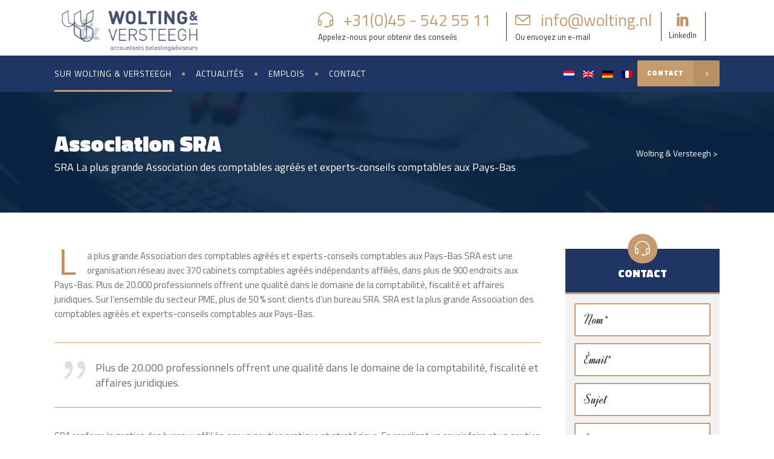

--- FILE ---
content_type: text/html; charset=UTF-8
request_url: https://www.wolting.nl/sra-kantoor/?lang=fr
body_size: 18552
content:
<!DOCTYPE html>
<html lang="fr-FR">
<head>
        	
        <meta charset="UTF-8"/><link rel="preconnect" href="https://fonts.gstatic.com/" crossorigin />

        <link rel="profile" href="http://gmpg.org/xfn/11"/>
        <link rel="pingback" href="https://www.wolting.nl/xmlrpc.php"/>
                <meta name="viewport" content="width=device-width,initial-scale=1,user-scalable=no">
        
	<script type="application/javascript">var mkdCoreAjaxUrl = "https://www.wolting.nl/wp-admin/admin-ajax.php"</script><meta name='robots' content='index, follow, max-image-preview:large, max-snippet:-1, max-video-preview:-1' />
<link rel="alternate" hreflang="nl" href="https://www.wolting.nl/sra-kantoor/" />
<link rel="alternate" hreflang="en" href="https://www.wolting.nl/sra-kantoor/?lang=en" />
<link rel="alternate" hreflang="de" href="https://www.wolting.nl/sra-kantoor/?lang=de" />
<link rel="alternate" hreflang="fr" href="https://www.wolting.nl/sra-kantoor/?lang=fr" />
<link rel="alternate" hreflang="x-default" href="https://www.wolting.nl/sra-kantoor/" />
<script type="text/javascript">function rgmkInitGoogleMaps(){window.rgmkGoogleMapsCallback=true;try{jQuery(document).trigger("rgmkGoogleMapsLoad")}catch(err){}}</script>
	<!-- This site is optimized with the Yoast SEO plugin v26.5 - https://yoast.com/wordpress/plugins/seo/ -->
	<title>Association SRA - Wolting &amp; Versteegh</title>
	<link rel="canonical" href="https://www.wolting.nl/sra-kantoor/?lang=fr" />
	<meta property="og:locale" content="fr_FR" />
	<meta property="og:type" content="article" />
	<meta property="og:title" content="Association SRA - Wolting &amp; Versteegh" />
	<meta property="og:url" content="https://www.wolting.nl/sra-kantoor/?lang=fr" />
	<meta property="og:site_name" content="Wolting &amp; Versteegh" />
	<meta property="article:modified_time" content="2016-12-06T15:39:25+00:00" />
	<meta name="twitter:card" content="summary_large_image" />
	<meta name="twitter:label1" content="Durée de lecture estimée" />
	<meta name="twitter:data1" content="2 minutes" />
	<script type="application/ld+json" class="yoast-schema-graph">{"@context":"https://schema.org","@graph":[{"@type":"WebPage","@id":"https://www.wolting.nl/sra-kantoor/?lang=fr","url":"https://www.wolting.nl/sra-kantoor/?lang=fr","name":"Association SRA - Wolting & Versteegh","isPartOf":{"@id":"https://www.wolting.nl/#website"},"datePublished":"2016-09-15T16:07:31+00:00","dateModified":"2016-12-06T15:39:25+00:00","breadcrumb":{"@id":"https://www.wolting.nl/sra-kantoor/?lang=fr#breadcrumb"},"inLanguage":"fr-FR","potentialAction":[{"@type":"ReadAction","target":["https://www.wolting.nl/sra-kantoor/?lang=fr"]}]},{"@type":"BreadcrumbList","@id":"https://www.wolting.nl/sra-kantoor/?lang=fr#breadcrumb","itemListElement":[{"@type":"ListItem","position":1,"name":"Home","item":"https://www.wolting.nl/?lang=fr"},{"@type":"ListItem","position":2,"name":"Association SRA"}]},{"@type":"WebSite","@id":"https://www.wolting.nl/#website","url":"https://www.wolting.nl/","name":"Wolting & Versteegh","description":"Website","publisher":{"@id":"https://www.wolting.nl/#organization"},"potentialAction":[{"@type":"SearchAction","target":{"@type":"EntryPoint","urlTemplate":"https://www.wolting.nl/?s={search_term_string}"},"query-input":{"@type":"PropertyValueSpecification","valueRequired":true,"valueName":"search_term_string"}}],"inLanguage":"fr-FR"},{"@type":"Organization","@id":"https://www.wolting.nl/#organization","name":"Wolting & Versteegh B.V.","url":"https://www.wolting.nl/","logo":{"@type":"ImageObject","inLanguage":"fr-FR","@id":"https://www.wolting.nl/#/schema/logo/image/","url":"https://www.wolting.nl/wp-content/uploads/2016/09/logo-wolting.png","contentUrl":"https://www.wolting.nl/wp-content/uploads/2016/09/logo-wolting.png","width":298,"height":98,"caption":"Wolting & Versteegh B.V."},"image":{"@id":"https://www.wolting.nl/#/schema/logo/image/"},"sameAs":["https://www.linkedin.com/company/337793"]}]}</script>
	<!-- / Yoast SEO plugin. -->


<link rel='dns-prefetch' href='//maps.googleapis.com' />
<link rel='dns-prefetch' href='//widgetlogic.org' />
<link rel='dns-prefetch' href='//fonts.googleapis.com' />
<link rel="alternate" type="application/rss+xml" title="Wolting &amp; Versteegh &raquo; Flux" href="https://www.wolting.nl/feed/?lang=fr" />
<link rel="alternate" type="application/rss+xml" title="Wolting &amp; Versteegh &raquo; Flux des commentaires" href="https://www.wolting.nl/comments/feed/?lang=fr" />
<link rel="alternate" title="oEmbed (JSON)" type="application/json+oembed" href="https://www.wolting.nl/wp-json/oembed/1.0/embed?url=https%3A%2F%2Fwww.wolting.nl%2Fsra-kantoor%2F%3Flang%3Dfr" />
<link rel="alternate" title="oEmbed (XML)" type="text/xml+oembed" href="https://www.wolting.nl/wp-json/oembed/1.0/embed?url=https%3A%2F%2Fwww.wolting.nl%2Fsra-kantoor%2F%3Flang%3Dfr&#038;format=xml" />
<style id='wp-img-auto-sizes-contain-inline-css' type='text/css'>
img:is([sizes=auto i],[sizes^="auto," i]){contain-intrinsic-size:3000px 1500px}
/*# sourceURL=wp-img-auto-sizes-contain-inline-css */
</style>
<script>WebFontConfig={google:{families:["Roboto:100,100italic,200,200italic,300,300italic,400,400italic,500,500italic,600,600italic,700,700italic,800,800italic,900,900italic:latin,latin-ext","Dynalight:100,100italic,200,200italic,300,300italic,400,400italic,500,500italic,600,600italic,700,700italic,800,800italic,900,900italic:latin,latin-ext","Dynalight:100,100italic,200,200italic,300,300italic,400,400italic,500,500italic,600,600italic,700,700italic,800,800italic,900,900italic:latin,latin-ext","Titillium Web:100,100italic,200,200italic,300,300italic,400,400italic,500,500italic,600,600italic,700,700italic,800,800italic,900,900italic:latin,latin-ext"]}};if ( typeof WebFont === "object" && typeof WebFont.load === "function" ) { WebFont.load( WebFontConfig ); }</script><script data-optimized="1" src="https://www.wolting.nl/wp-content/plugins/litespeed-cache/assets/js/webfontloader.min.js"></script>
<link rel='stylesheet' id='wp-block-library-css' href='https://www.wolting.nl/wp-includes/css/dist/block-library/style.min.css' type='text/css' media='all' />
<style id='global-styles-inline-css' type='text/css'>
:root{--wp--preset--aspect-ratio--square: 1;--wp--preset--aspect-ratio--4-3: 4/3;--wp--preset--aspect-ratio--3-4: 3/4;--wp--preset--aspect-ratio--3-2: 3/2;--wp--preset--aspect-ratio--2-3: 2/3;--wp--preset--aspect-ratio--16-9: 16/9;--wp--preset--aspect-ratio--9-16: 9/16;--wp--preset--color--black: #000000;--wp--preset--color--cyan-bluish-gray: #abb8c3;--wp--preset--color--white: #ffffff;--wp--preset--color--pale-pink: #f78da7;--wp--preset--color--vivid-red: #cf2e2e;--wp--preset--color--luminous-vivid-orange: #ff6900;--wp--preset--color--luminous-vivid-amber: #fcb900;--wp--preset--color--light-green-cyan: #7bdcb5;--wp--preset--color--vivid-green-cyan: #00d084;--wp--preset--color--pale-cyan-blue: #8ed1fc;--wp--preset--color--vivid-cyan-blue: #0693e3;--wp--preset--color--vivid-purple: #9b51e0;--wp--preset--gradient--vivid-cyan-blue-to-vivid-purple: linear-gradient(135deg,rgb(6,147,227) 0%,rgb(155,81,224) 100%);--wp--preset--gradient--light-green-cyan-to-vivid-green-cyan: linear-gradient(135deg,rgb(122,220,180) 0%,rgb(0,208,130) 100%);--wp--preset--gradient--luminous-vivid-amber-to-luminous-vivid-orange: linear-gradient(135deg,rgb(252,185,0) 0%,rgb(255,105,0) 100%);--wp--preset--gradient--luminous-vivid-orange-to-vivid-red: linear-gradient(135deg,rgb(255,105,0) 0%,rgb(207,46,46) 100%);--wp--preset--gradient--very-light-gray-to-cyan-bluish-gray: linear-gradient(135deg,rgb(238,238,238) 0%,rgb(169,184,195) 100%);--wp--preset--gradient--cool-to-warm-spectrum: linear-gradient(135deg,rgb(74,234,220) 0%,rgb(151,120,209) 20%,rgb(207,42,186) 40%,rgb(238,44,130) 60%,rgb(251,105,98) 80%,rgb(254,248,76) 100%);--wp--preset--gradient--blush-light-purple: linear-gradient(135deg,rgb(255,206,236) 0%,rgb(152,150,240) 100%);--wp--preset--gradient--blush-bordeaux: linear-gradient(135deg,rgb(254,205,165) 0%,rgb(254,45,45) 50%,rgb(107,0,62) 100%);--wp--preset--gradient--luminous-dusk: linear-gradient(135deg,rgb(255,203,112) 0%,rgb(199,81,192) 50%,rgb(65,88,208) 100%);--wp--preset--gradient--pale-ocean: linear-gradient(135deg,rgb(255,245,203) 0%,rgb(182,227,212) 50%,rgb(51,167,181) 100%);--wp--preset--gradient--electric-grass: linear-gradient(135deg,rgb(202,248,128) 0%,rgb(113,206,126) 100%);--wp--preset--gradient--midnight: linear-gradient(135deg,rgb(2,3,129) 0%,rgb(40,116,252) 100%);--wp--preset--font-size--small: 13px;--wp--preset--font-size--medium: 20px;--wp--preset--font-size--large: 36px;--wp--preset--font-size--x-large: 42px;--wp--preset--spacing--20: 0.44rem;--wp--preset--spacing--30: 0.67rem;--wp--preset--spacing--40: 1rem;--wp--preset--spacing--50: 1.5rem;--wp--preset--spacing--60: 2.25rem;--wp--preset--spacing--70: 3.38rem;--wp--preset--spacing--80: 5.06rem;--wp--preset--shadow--natural: 6px 6px 9px rgba(0, 0, 0, 0.2);--wp--preset--shadow--deep: 12px 12px 50px rgba(0, 0, 0, 0.4);--wp--preset--shadow--sharp: 6px 6px 0px rgba(0, 0, 0, 0.2);--wp--preset--shadow--outlined: 6px 6px 0px -3px rgb(255, 255, 255), 6px 6px rgb(0, 0, 0);--wp--preset--shadow--crisp: 6px 6px 0px rgb(0, 0, 0);}:where(.is-layout-flex){gap: 0.5em;}:where(.is-layout-grid){gap: 0.5em;}body .is-layout-flex{display: flex;}.is-layout-flex{flex-wrap: wrap;align-items: center;}.is-layout-flex > :is(*, div){margin: 0;}body .is-layout-grid{display: grid;}.is-layout-grid > :is(*, div){margin: 0;}:where(.wp-block-columns.is-layout-flex){gap: 2em;}:where(.wp-block-columns.is-layout-grid){gap: 2em;}:where(.wp-block-post-template.is-layout-flex){gap: 1.25em;}:where(.wp-block-post-template.is-layout-grid){gap: 1.25em;}.has-black-color{color: var(--wp--preset--color--black) !important;}.has-cyan-bluish-gray-color{color: var(--wp--preset--color--cyan-bluish-gray) !important;}.has-white-color{color: var(--wp--preset--color--white) !important;}.has-pale-pink-color{color: var(--wp--preset--color--pale-pink) !important;}.has-vivid-red-color{color: var(--wp--preset--color--vivid-red) !important;}.has-luminous-vivid-orange-color{color: var(--wp--preset--color--luminous-vivid-orange) !important;}.has-luminous-vivid-amber-color{color: var(--wp--preset--color--luminous-vivid-amber) !important;}.has-light-green-cyan-color{color: var(--wp--preset--color--light-green-cyan) !important;}.has-vivid-green-cyan-color{color: var(--wp--preset--color--vivid-green-cyan) !important;}.has-pale-cyan-blue-color{color: var(--wp--preset--color--pale-cyan-blue) !important;}.has-vivid-cyan-blue-color{color: var(--wp--preset--color--vivid-cyan-blue) !important;}.has-vivid-purple-color{color: var(--wp--preset--color--vivid-purple) !important;}.has-black-background-color{background-color: var(--wp--preset--color--black) !important;}.has-cyan-bluish-gray-background-color{background-color: var(--wp--preset--color--cyan-bluish-gray) !important;}.has-white-background-color{background-color: var(--wp--preset--color--white) !important;}.has-pale-pink-background-color{background-color: var(--wp--preset--color--pale-pink) !important;}.has-vivid-red-background-color{background-color: var(--wp--preset--color--vivid-red) !important;}.has-luminous-vivid-orange-background-color{background-color: var(--wp--preset--color--luminous-vivid-orange) !important;}.has-luminous-vivid-amber-background-color{background-color: var(--wp--preset--color--luminous-vivid-amber) !important;}.has-light-green-cyan-background-color{background-color: var(--wp--preset--color--light-green-cyan) !important;}.has-vivid-green-cyan-background-color{background-color: var(--wp--preset--color--vivid-green-cyan) !important;}.has-pale-cyan-blue-background-color{background-color: var(--wp--preset--color--pale-cyan-blue) !important;}.has-vivid-cyan-blue-background-color{background-color: var(--wp--preset--color--vivid-cyan-blue) !important;}.has-vivid-purple-background-color{background-color: var(--wp--preset--color--vivid-purple) !important;}.has-black-border-color{border-color: var(--wp--preset--color--black) !important;}.has-cyan-bluish-gray-border-color{border-color: var(--wp--preset--color--cyan-bluish-gray) !important;}.has-white-border-color{border-color: var(--wp--preset--color--white) !important;}.has-pale-pink-border-color{border-color: var(--wp--preset--color--pale-pink) !important;}.has-vivid-red-border-color{border-color: var(--wp--preset--color--vivid-red) !important;}.has-luminous-vivid-orange-border-color{border-color: var(--wp--preset--color--luminous-vivid-orange) !important;}.has-luminous-vivid-amber-border-color{border-color: var(--wp--preset--color--luminous-vivid-amber) !important;}.has-light-green-cyan-border-color{border-color: var(--wp--preset--color--light-green-cyan) !important;}.has-vivid-green-cyan-border-color{border-color: var(--wp--preset--color--vivid-green-cyan) !important;}.has-pale-cyan-blue-border-color{border-color: var(--wp--preset--color--pale-cyan-blue) !important;}.has-vivid-cyan-blue-border-color{border-color: var(--wp--preset--color--vivid-cyan-blue) !important;}.has-vivid-purple-border-color{border-color: var(--wp--preset--color--vivid-purple) !important;}.has-vivid-cyan-blue-to-vivid-purple-gradient-background{background: var(--wp--preset--gradient--vivid-cyan-blue-to-vivid-purple) !important;}.has-light-green-cyan-to-vivid-green-cyan-gradient-background{background: var(--wp--preset--gradient--light-green-cyan-to-vivid-green-cyan) !important;}.has-luminous-vivid-amber-to-luminous-vivid-orange-gradient-background{background: var(--wp--preset--gradient--luminous-vivid-amber-to-luminous-vivid-orange) !important;}.has-luminous-vivid-orange-to-vivid-red-gradient-background{background: var(--wp--preset--gradient--luminous-vivid-orange-to-vivid-red) !important;}.has-very-light-gray-to-cyan-bluish-gray-gradient-background{background: var(--wp--preset--gradient--very-light-gray-to-cyan-bluish-gray) !important;}.has-cool-to-warm-spectrum-gradient-background{background: var(--wp--preset--gradient--cool-to-warm-spectrum) !important;}.has-blush-light-purple-gradient-background{background: var(--wp--preset--gradient--blush-light-purple) !important;}.has-blush-bordeaux-gradient-background{background: var(--wp--preset--gradient--blush-bordeaux) !important;}.has-luminous-dusk-gradient-background{background: var(--wp--preset--gradient--luminous-dusk) !important;}.has-pale-ocean-gradient-background{background: var(--wp--preset--gradient--pale-ocean) !important;}.has-electric-grass-gradient-background{background: var(--wp--preset--gradient--electric-grass) !important;}.has-midnight-gradient-background{background: var(--wp--preset--gradient--midnight) !important;}.has-small-font-size{font-size: var(--wp--preset--font-size--small) !important;}.has-medium-font-size{font-size: var(--wp--preset--font-size--medium) !important;}.has-large-font-size{font-size: var(--wp--preset--font-size--large) !important;}.has-x-large-font-size{font-size: var(--wp--preset--font-size--x-large) !important;}
/*# sourceURL=global-styles-inline-css */
</style>

<style id='classic-theme-styles-inline-css' type='text/css'>
/*! This file is auto-generated */
.wp-block-button__link{color:#fff;background-color:#32373c;border-radius:9999px;box-shadow:none;text-decoration:none;padding:calc(.667em + 2px) calc(1.333em + 2px);font-size:1.125em}.wp-block-file__button{background:#32373c;color:#fff;text-decoration:none}
/*# sourceURL=/wp-includes/css/classic-themes.min.css */
</style>
<link rel='stylesheet' id='block-widget-css' href='https://www.wolting.nl/wp-content/plugins/widget-logic/block_widget/css/widget.css' type='text/css' media='all' />
<link rel='stylesheet' id='contact-form-7-css' href='https://www.wolting.nl/wp-content/plugins/contact-form-7/includes/css/styles.css' type='text/css' media='all' />
<link rel='stylesheet' id='wpml-legacy-horizontal-list-0-css' href='https://www.wolting.nl/wp-content/plugins/sitepress-multilingual-cms/templates/language-switchers/legacy-list-horizontal/style.min.css' type='text/css' media='all' />
<style id='wpml-legacy-horizontal-list-0-inline-css' type='text/css'>
.wpml-ls-sidebars-mkd-right-from-mobile-logo a, .wpml-ls-sidebars-mkd-right-from-mobile-logo .wpml-ls-sub-menu a, .wpml-ls-sidebars-mkd-right-from-mobile-logo .wpml-ls-sub-menu a:link, .wpml-ls-sidebars-mkd-right-from-mobile-logo li:not(.wpml-ls-current-language) .wpml-ls-link, .wpml-ls-sidebars-mkd-right-from-mobile-logo li:not(.wpml-ls-current-language) .wpml-ls-link:link {color:#444444;background-color:#ffffff;}.wpml-ls-sidebars-mkd-right-from-mobile-logo .wpml-ls-sub-menu a:hover,.wpml-ls-sidebars-mkd-right-from-mobile-logo .wpml-ls-sub-menu a:focus, .wpml-ls-sidebars-mkd-right-from-mobile-logo .wpml-ls-sub-menu a:link:hover, .wpml-ls-sidebars-mkd-right-from-mobile-logo .wpml-ls-sub-menu a:link:focus {color:#000000;background-color:#eeeeee;}.wpml-ls-sidebars-mkd-right-from-mobile-logo .wpml-ls-current-language > a {color:#444444;background-color:#ffffff;}.wpml-ls-sidebars-mkd-right-from-mobile-logo .wpml-ls-current-language:hover>a, .wpml-ls-sidebars-mkd-right-from-mobile-logo .wpml-ls-current-language>a:focus {color:#000000;background-color:#eeeeee;}
.wpml-ls-statics-shortcode_actions{background-color:#eeeeee;}.wpml-ls-statics-shortcode_actions, .wpml-ls-statics-shortcode_actions .wpml-ls-sub-menu, .wpml-ls-statics-shortcode_actions a {border-color:#cdcdcd;}.wpml-ls-statics-shortcode_actions a, .wpml-ls-statics-shortcode_actions .wpml-ls-sub-menu a, .wpml-ls-statics-shortcode_actions .wpml-ls-sub-menu a:link, .wpml-ls-statics-shortcode_actions li:not(.wpml-ls-current-language) .wpml-ls-link, .wpml-ls-statics-shortcode_actions li:not(.wpml-ls-current-language) .wpml-ls-link:link {color:#444444;background-color:#ffffff;}.wpml-ls-statics-shortcode_actions .wpml-ls-sub-menu a:hover,.wpml-ls-statics-shortcode_actions .wpml-ls-sub-menu a:focus, .wpml-ls-statics-shortcode_actions .wpml-ls-sub-menu a:link:hover, .wpml-ls-statics-shortcode_actions .wpml-ls-sub-menu a:link:focus {color:#000000;background-color:#eeeeee;}.wpml-ls-statics-shortcode_actions .wpml-ls-current-language > a {color:#444444;background-color:#ffffff;}.wpml-ls-statics-shortcode_actions .wpml-ls-current-language:hover>a, .wpml-ls-statics-shortcode_actions .wpml-ls-current-language>a:focus {color:#000000;background-color:#eeeeee;}
#lang_sel_list a.lang_sel_sel:hover { background-color: transparent; } #lang_sel_list ul { border-top: transparent; } #lang_sel_list a.lang_sel_sel, #lang_sel_list a.lang_sel_sel:visited { background-color: transparent; } #lang_sel_list ul a.lang_sel_other, #lang_sel li ul a:link, #lang_sel_list ul a.lang_sel_other:visited { background-color: transparent !important; } #lang_sel_list { padding-right: 10px; } #lang_sel_list li { padding: 0 2px !important; }
/*# sourceURL=wpml-legacy-horizontal-list-0-inline-css */
</style>
<link rel='stylesheet' id='cmplz-general-css' href='https://www.wolting.nl/wp-content/plugins/complianz-gdpr-premium/assets/css/cookieblocker.min.css' type='text/css' media='all' />
<link rel='stylesheet' id='libero_mikado_default_style-css' href='https://www.wolting.nl/wp-content/themes/libero/style.css' type='text/css' media='all' />
<link rel='stylesheet' id='libero_mikado_modules_plugins-css' href='https://www.wolting.nl/wp-content/themes/libero/assets/css/plugins.min.css' type='text/css' media='all' />
<link rel='stylesheet' id='libero_mikado_modules-css' href='https://www.wolting.nl/wp-content/themes/libero/assets/css/modules.min.css' type='text/css' media='all' />
<style id='libero_mikado_modules-inline-css' type='text/css'>
.mkd-team{cursor:pointer}


/* ----------- iPhone 6+, 7+ and 8+ ----------- */

/* Portrait and Landscape */
@media only screen 
  and (min-device-width: 374px) 
  and (max-device-width: 736px) { 
.mkd-slider {
    height: 500px;
}
}


.mkd-mobile-header .mkd-mobile-nav {
    padding-top: 60px;
}

.wpml-ls-legacy-list-horizontal a {
    display: block;
    text-decoration: none;
    padding: 5px 5px;
    line-height: 1;
}

.mkd-mobile-header .mkd-mobile-menu-opener .mkd-lines {
    background-color: #c69c6d;
}

.mkd-vertical-align-containers .mkd-position-right {
    position: absolute;
    right: 0;
}

#lang_sel_list {
    padding-right: 0;
}

.wpml-ls-legacy-list-horizontal {
    border: 1px solid transparent;
    padding: 0;
    clear: both;
}

.wpml-ls-sidebars-mkd-right-from-mobile-logo a {
    background-color: transparent;
}
/*# sourceURL=libero_mikado_modules-inline-css */
</style>
<link rel='stylesheet' id='libero_mikado_print-css' href='https://www.wolting.nl/wp-content/themes/libero/assets/css/print.min.css' type='text/css' media='all' />
<link rel='stylesheet' id='mkd_font_awesome-css' href='https://www.wolting.nl/wp-content/themes/libero/assets/css/font-awesome/css/font-awesome.min.css' type='text/css' media='all' />
<link rel='stylesheet' id='mkd_font_elegant-css' href='https://www.wolting.nl/wp-content/themes/libero/assets/css/elegant-icons/style.min.css' type='text/css' media='all' />
<link rel='stylesheet' id='mkd_ion_icons-css' href='https://www.wolting.nl/wp-content/themes/libero/assets/css/ion-icons/css/ionicons.min.css' type='text/css' media='all' />
<link rel='stylesheet' id='mkd_linea_icons-css' href='https://www.wolting.nl/wp-content/themes/libero/assets/css/linea-icons/style.css' type='text/css' media='all' />
<link rel='stylesheet' id='mkd_simple_line_icons-css' href='https://www.wolting.nl/wp-content/themes/libero/assets/css/simple-line-icons/simple-line-icons.css' type='text/css' media='all' />
<link rel='stylesheet' id='mkd_dripicons-css' href='https://www.wolting.nl/wp-content/themes/libero/assets/css/dripicons/dripicons.css' type='text/css' media='all' />
<link rel='stylesheet' id='libero_mikado_style_dynamic-css' href='https://www.wolting.nl/wp-content/themes/libero/assets/css/style_dynamic.css' type='text/css' media='all' />
<link rel='stylesheet' id='libero_mikado_modules_responsive-css' href='https://www.wolting.nl/wp-content/themes/libero/assets/css/modules-responsive.min.css' type='text/css' media='all' />
<link rel='stylesheet' id='libero_mikado_blog_responsive-css' href='https://www.wolting.nl/wp-content/themes/libero/assets/css/blog-responsive.min.css' type='text/css' media='all' />
<link rel='stylesheet' id='libero_mikado_style_dynamic_responsive-css' href='https://www.wolting.nl/wp-content/themes/libero/assets/css/style_dynamic_responsive.css' type='text/css' media='all' />
<link rel='stylesheet' id='js_composer_front-css' href='https://www.wolting.nl/wp-content/plugins/js_composer/assets/css/js_composer.min.css' type='text/css' media='all' />

<link rel='stylesheet' id='childstyle-css' href='https://www.wolting.nl/wp-content/themes/libero-child/style.css' type='text/css' media='all' />
<script type="text/javascript" src="https://www.wolting.nl/wp-includes/js/jquery/jquery.min.js" id="jquery-core-js"></script>
<script type="text/javascript" src="https://www.wolting.nl/wp-includes/js/jquery/jquery-migrate.min.js" id="jquery-migrate-js"></script>
<script type="text/javascript" src="//www.wolting.nl/wp-content/plugins/revslider/sr6/assets/js/rbtools.min.js" async id="tp-tools-js"></script>
<script type="text/javascript" src="//www.wolting.nl/wp-content/plugins/revslider/sr6/assets/js/rs6.min.js" async id="revmin-js"></script>
<script></script><link rel="https://api.w.org/" href="https://www.wolting.nl/wp-json/" /><link rel="alternate" title="JSON" type="application/json" href="https://www.wolting.nl/wp-json/wp/v2/pages/4088" /><link rel="EditURI" type="application/rsd+xml" title="RSD" href="https://www.wolting.nl/xmlrpc.php?rsd" />
<meta name="generator" content="WordPress 6.9" />
<link rel='shortlink' href='https://www.wolting.nl/?p=4088&#038;lang=fr' />
<meta name="generator" content="WPML ver:4.8.6 stt:38,1,4,3;" />
			<style>.cmplz-hidden {
					display: none !important;
				}</style><meta name="generator" content="Powered by WPBakery Page Builder - drag and drop page builder for WordPress."/>
<meta name="generator" content="Powered by Slider Revolution 6.7.29 - responsive, Mobile-Friendly Slider Plugin for WordPress with comfortable drag and drop interface." />
<link rel="icon" href="https://www.wolting.nl/wp-content/uploads/2016/09/favicon.jpg" sizes="32x32" />
<link rel="icon" href="https://www.wolting.nl/wp-content/uploads/2016/09/favicon.jpg" sizes="192x192" />
<link rel="apple-touch-icon" href="https://www.wolting.nl/wp-content/uploads/2016/09/favicon.jpg" />
<meta name="msapplication-TileImage" content="https://www.wolting.nl/wp-content/uploads/2016/09/favicon.jpg" />
<script>function setREVStartSize(e){
			//window.requestAnimationFrame(function() {
				window.RSIW = window.RSIW===undefined ? window.innerWidth : window.RSIW;
				window.RSIH = window.RSIH===undefined ? window.innerHeight : window.RSIH;
				try {
					var pw = document.getElementById(e.c).parentNode.offsetWidth,
						newh;
					pw = pw===0 || isNaN(pw) || (e.l=="fullwidth" || e.layout=="fullwidth") ? window.RSIW : pw;
					e.tabw = e.tabw===undefined ? 0 : parseInt(e.tabw);
					e.thumbw = e.thumbw===undefined ? 0 : parseInt(e.thumbw);
					e.tabh = e.tabh===undefined ? 0 : parseInt(e.tabh);
					e.thumbh = e.thumbh===undefined ? 0 : parseInt(e.thumbh);
					e.tabhide = e.tabhide===undefined ? 0 : parseInt(e.tabhide);
					e.thumbhide = e.thumbhide===undefined ? 0 : parseInt(e.thumbhide);
					e.mh = e.mh===undefined || e.mh=="" || e.mh==="auto" ? 0 : parseInt(e.mh,0);
					if(e.layout==="fullscreen" || e.l==="fullscreen")
						newh = Math.max(e.mh,window.RSIH);
					else{
						e.gw = Array.isArray(e.gw) ? e.gw : [e.gw];
						for (var i in e.rl) if (e.gw[i]===undefined || e.gw[i]===0) e.gw[i] = e.gw[i-1];
						e.gh = e.el===undefined || e.el==="" || (Array.isArray(e.el) && e.el.length==0)? e.gh : e.el;
						e.gh = Array.isArray(e.gh) ? e.gh : [e.gh];
						for (var i in e.rl) if (e.gh[i]===undefined || e.gh[i]===0) e.gh[i] = e.gh[i-1];
											
						var nl = new Array(e.rl.length),
							ix = 0,
							sl;
						e.tabw = e.tabhide>=pw ? 0 : e.tabw;
						e.thumbw = e.thumbhide>=pw ? 0 : e.thumbw;
						e.tabh = e.tabhide>=pw ? 0 : e.tabh;
						e.thumbh = e.thumbhide>=pw ? 0 : e.thumbh;
						for (var i in e.rl) nl[i] = e.rl[i]<window.RSIW ? 0 : e.rl[i];
						sl = nl[0];
						for (var i in nl) if (sl>nl[i] && nl[i]>0) { sl = nl[i]; ix=i;}
						var m = pw>(e.gw[ix]+e.tabw+e.thumbw) ? 1 : (pw-(e.tabw+e.thumbw)) / (e.gw[ix]);
						newh =  (e.gh[ix] * m) + (e.tabh + e.thumbh);
					}
					var el = document.getElementById(e.c);
					if (el!==null && el) el.style.height = newh+"px";
					el = document.getElementById(e.c+"_wrapper");
					if (el!==null && el) {
						el.style.height = newh+"px";
						el.style.display = "block";
					}
				} catch(e){
					console.log("Failure at Presize of Slider:" + e)
				}
			//});
		  };</script>
<style type="text/css" data-type="vc_shortcodes-custom-css">.vc_custom_1473952146692{padding-bottom: 80px !important;}</style><noscript><style> .wpb_animate_when_almost_visible { opacity: 1; }</style></noscript>	<script type="text/javascript">

  var _gaq = _gaq || [];
  _gaq.push(['_setAccount', 'UA-39043989-1']);
  _gaq.push(['_trackPageview']);

  (function() {
    var ga = document.createElement('script'); ga.type = 'text/javascript'; ga.async = true;
    ga.src = ('https:' == document.location.protocol ? 'https://ssl' : 'http://www') + '.google-analytics.com/ga.js';
    var s = document.getElementsByTagName('script')[0]; s.parentNode.insertBefore(ga, s);
  })();

</script>

<link rel='stylesheet' id='rs-plugin-settings-css' href='//www.wolting.nl/wp-content/plugins/revslider/sr6/assets/css/rs6.css' type='text/css' media='all' />
<style id='rs-plugin-settings-inline-css' type='text/css'>
#rs-demo-id {}
/*# sourceURL=rs-plugin-settings-inline-css */
</style>
</head>

<body class="wp-singular page-template-default page page-id-4088 wp-theme-libero wp-child-theme-libero-child mkd-core-1.0 libero child-child-ver-1.0.0 libero-ver-1.3  mkd-grid-1300 mkd-header-standard mkd-sticky-header-on-scroll-up mkd-default-mobile-header mkd-sticky-up-mobile-header mkd-menu-item-first-level-bg-color mkd-dropdown-default wpb-js-composer js-comp-ver-8.6.1 vc_responsive">
	
<div class="mkd-wrapper">
    <div class="mkd-wrapper-inner">
        
<header class="mkd-page-header">
    <div class="mkd-logo-area" >
                <div class="mkd-grid">
                <div class="mkd-vertical-align-containers mkd-25-75">
            <div class="mkd-position-left">
                <div class="mkd-position-left-inner">
                    
<div class="mkd-logo-wrapper">
    <a href="https://www.wolting.nl/?lang=fr" style="height: 49px;">
        <img class="mkd-normal-logo" src="https://www.wolting.nl/wp-content/uploads/2016/09/logo-wolting.png" alt="logo"/>
        <img class="mkd-dark-logo" src="https://www.wolting.nl/wp-content/uploads/2016/09/logo-wolting.png" alt="dark logo"/>        <img class="mkd-light-logo" src="https://www.wolting.nl/wp-content/uploads/2016/09/logo-wolting.png" alt="light logo"/>    </a>
</div>

                </div>
            </div>

            <div class="mkd-position-right">
                <div class="mkd-position-right-inner">
                                            <div id="text-12" class="widget widget_text mkd-right-from-logo-widget">			<div class="textwidget"><div class="mkd-icon-list-item">
	<div class="mkd-icon-list-icon-holder">
        <div class="mkd-icon-list-icon-holder-inner clearfix" data-icon-size=25>
			<i class="mkd-icon-simple-line-icon icon-earphones-alt " style="color:#c18f59;font-size:25px" ></i>		</div>
	</div>
	<p class="mkd-icon-list-text" style="color:c69c6d;font-size:27px" data-title-size=27> +31(0)45 - 542 55 11</p>
</div><div class="vc_empty_space"   style="height: 2px"><span class="vc_empty_space_inner"></span></div><p style="text-align:left; font-size:13px;"><span style="color:#1f3564">Appelez-nous pour obtenir des conseils</span></p></div>
		</div><div id="text-13" class="widget widget_text mkd-right-from-logo-widget">			<div class="textwidget">
<span class='mkd-vertical-separator' style="border-right-color: #1f3564;height: 48px;margin-left: 15px;margin-right: 4px"></span></div>
		</div><div id="text-26" class="widget widget_text mkd-right-from-logo-widget">			<div class="textwidget"><a href="mailto:info@wolting.nl"><div class="mkd-icon-list-item">
	<div class="mkd-icon-list-icon-holder">
        <div class="mkd-icon-list-icon-holder-inner clearfix" data-icon-size=25>
			<i class="mkd-icon-simple-line-icon icon-envelope " style="color:#c18f59;font-size:25px" ></i>		</div>
	</div>
	<p class="mkd-icon-list-text" style="color:c69c6d;font-size:27px" data-title-size=27> info@wolting.nl</p>
</div><div class="vc_empty_space"   style="height: 2px"><span class="vc_empty_space_inner"></span></div><p style="text-align:left; font-size:13px;"><span style="color:#1f3564">Ou envoyez un e-mail</span></p></a></div>
		</div><div id="text-27" class="widget widget_text mkd-right-from-logo-widget">			<div class="textwidget">
<span class='mkd-vertical-separator' style="border-right-color: #1f3564;height: 48px;margin-left: 15px;margin-right: 12px"></span></div>
		</div><div id="text-14" class="widget widget_text mkd-right-from-logo-widget">			<div class="textwidget"><div class="mkd-iwt clearfix mkd-iwt-icon-top mkd-iwt-icon-normal mkd-iwt-icon-small">
    <div class="mkd-iwt-icon-holder">
                    
    <span class="mkd-icon-shortcode normal mkd-icon-linked"  data-hover-color="#c18f59" data-color="#c18f59" >
                    <a href="https://www.linkedin.com/company/337793" target="_blank">
        
        <span aria-hidden="true" class="mkd-icon-font-elegant social_linkedin mkd-icon-element" style="color: #c18f59;font-size:23px" ></span>
                    </a>
                <span  class="mkd-background"></span>
    </span>

            </div>
    <div class="mkd-iwt-content-holder" >
        <div class="mkd-iwt-title-holder">
                                </div>
        <div class="mkd-iwt-text-holder">
            <p style="color: #1f3564">LinkedIn</p>
        </div>
    </div>
</div></div>
		</div><div id="text-15" class="widget widget_text mkd-right-from-logo-widget">			<div class="textwidget">
<span class='mkd-vertical-separator' style="border-right-color: #1f3564;height: 48px;margin-left: 4px;margin-right: 13px"></span></div>
		</div>                                    </div>
            </div>
        </div>
                </div>
            </div>
    <div class="mkd-menu-area" >
                <div class="mkd-grid">
                        <div class="mkd-vertical-align-containers">
            <div class="mkd-position-left">
                <div class="mkd-position-left-inner">
                    
<nav class="mkd-main-menu mkd-drop-down mkd-default-nav">
    <ul id="menu-hoofdmenu-wolting-frans" class="clearfix"><li id="nav-menu-item-3947" class="menu-item menu-item-type-custom menu-item-object-custom current-menu-ancestor current-menu-parent menu-item-has-children mkd-active-item has_sub narrow"><a href="/5-pijlers/?lang=fr" class=" current  no_link" style="cursor: default;" onclick="JavaScript: return false;"><span class="item_outer"><span class="item_inner"><span class="menu_icon_wrapper"><i class="menu_icon null fa"></i></span><span class="item_text">Sur Wolting &#038; Versteegh</span></span><span class="plus"></span></span><span class="bottom-border"><span class="bottom-border-inner"></span></span></a>
<div class="second"><div class="inner"><ul >
	<li id="nav-menu-item-3948" class="menu-item menu-item-type-post_type menu-item-object-page "><a href="https://www.wolting.nl/5-pijlers/?lang=fr" class=""><span class="item_outer"><span class="item_inner"><span class="menu_icon_wrapper"><i class="menu_icon null fa"></i></span><span class="item_text">Les 5 piliers de W&#038;V</span></span><span class="plus"></span></span><span class="bottom-border"><span class="bottom-border-inner"></span></span></a></li>
	<li id="nav-menu-item-4255" class="menu-item menu-item-type-post_type menu-item-object-page "><a href="https://www.wolting.nl/vision/?lang=fr" class=""><span class="item_outer"><span class="item_inner"><span class="menu_icon_wrapper"><i class="menu_icon null fa"></i></span><span class="item_text">Vision</span></span><span class="plus"></span></span><span class="bottom-border"><span class="bottom-border-inner"></span></span></a></li>
	<li id="nav-menu-item-4256" class="menu-item menu-item-type-post_type menu-item-object-page "><a href="https://www.wolting.nl/managementteam/?lang=fr" class=""><span class="item_outer"><span class="item_inner"><span class="menu_icon_wrapper"><i class="menu_icon null fa"></i></span><span class="item_text">L’équipe Management</span></span><span class="plus"></span></span><span class="bottom-border"><span class="bottom-border-inner"></span></span></a></li>
	<li id="nav-menu-item-4257" class="menu-item menu-item-type-post_type menu-item-object-page current-menu-item page_item page-item-4088 current_page_item "><a href="https://www.wolting.nl/sra-kantoor/?lang=fr" class=""><span class="item_outer"><span class="item_inner"><span class="menu_icon_wrapper"><i class="menu_icon null fa"></i></span><span class="item_text">Association SRA</span></span><span class="plus"></span></span><span class="bottom-border"><span class="bottom-border-inner"></span></span></a></li>
	<li id="nav-menu-item-4258" class="menu-item menu-item-type-post_type menu-item-object-page "><a href="https://www.wolting.nl/primeglobal/?lang=fr" class=""><span class="item_outer"><span class="item_inner"><span class="menu_icon_wrapper"><i class="menu_icon null fa"></i></span><span class="item_text">PrimeGlobal</span></span><span class="plus"></span></span><span class="bottom-border"><span class="bottom-border-inner"></span></span></a></li>
	<li id="nav-menu-item-4259" class="menu-item menu-item-type-post_type menu-item-object-page "><a href="https://www.wolting.nl/covenant-horizontal-monitoring/?lang=fr" class=""><span class="item_outer"><span class="item_inner"><span class="menu_icon_wrapper"><i class="menu_icon null fa"></i></span><span class="item_text">Protocole convenant de supervision transversale</span></span><span class="plus"></span></span><span class="bottom-border"><span class="bottom-border-inner"></span></span></a></li>
	<li id="nav-menu-item-4260" class="menu-item menu-item-type-post_type menu-item-object-page "><a href="https://www.wolting.nl/klachtenregeling/?lang=fr" class=""><span class="item_outer"><span class="item_inner"><span class="menu_icon_wrapper"><i class="menu_icon null fa"></i></span><span class="item_text">Traitement des plaintes</span></span><span class="plus"></span></span><span class="bottom-border"><span class="bottom-border-inner"></span></span></a></li>
</ul></div></div>
</li>
<li id="nav-menu-item-4261" class="menu-item menu-item-type-post_type menu-item-object-page  narrow"><a href="https://www.wolting.nl/actueel/?lang=fr" class=""><span class="item_outer"><span class="item_inner"><span class="menu_icon_wrapper"><i class="menu_icon null fa"></i></span><span class="item_text">Actualités</span></span><span class="plus"></span></span><span class="bottom-border"><span class="bottom-border-inner"></span></span></a></li>
<li id="nav-menu-item-3949" class="menu-item menu-item-type-custom menu-item-object-custom menu-item-has-children  has_sub narrow"><a href="/accountant/?lang=fr" class=" no_link" style="cursor: default;" onclick="JavaScript: return false;"><span class="item_outer"><span class="item_inner"><span class="menu_icon_wrapper"><i class="menu_icon null fa"></i></span><span class="item_text">Emplois</span></span><span class="plus"></span></span><span class="bottom-border"><span class="bottom-border-inner"></span></span></a>
<div class="second"><div class="inner"><ul >
	<li id="nav-menu-item-4263" class="menu-item menu-item-type-post_type menu-item-object-page "><a href="https://www.wolting.nl/assistent-accountant/?lang=fr" class=""><span class="item_outer"><span class="item_inner"><span class="menu_icon_wrapper"><i class="menu_icon null fa"></i></span><span class="item_text">Poste vacant comptable adjoint</span></span><span class="plus"></span></span><span class="bottom-border"><span class="bottom-border-inner"></span></span></a></li>
</ul></div></div>
</li>
<li id="nav-menu-item-4275" class="menu-item menu-item-type-post_type menu-item-object-page  narrow"><a href="https://www.wolting.nl/contact/?lang=fr" class=""><span class="item_outer"><span class="item_inner"><span class="menu_icon_wrapper"><i class="menu_icon null fa"></i></span><span class="item_text">Contact</span></span><span class="plus"></span></span><span class="bottom-border"><span class="bottom-border-inner"></span></span></a></li>
</ul></nav>

                </div>
            </div>
            <div class="mkd-position-right">
                <div class="mkd-position-right-inner">
                                            <div id="icl_lang_sel_widget-3" class="widget widget_icl_lang_sel_widget mkd-right-from-main-menu-widget">
<div class="lang_sel_list_horizontal wpml-ls-sidebars-mkd-right-from-main-menu wpml-ls wpml-ls-legacy-list-horizontal" id="lang_sel_list">
	<ul role="menu"><li class="icl-nl wpml-ls-slot-mkd-right-from-main-menu wpml-ls-item wpml-ls-item-nl wpml-ls-first-item wpml-ls-item-legacy-list-horizontal" role="none">
				<a href="https://www.wolting.nl/sra-kantoor/" class="wpml-ls-link" role="menuitem"  aria-label="Passer à Néerlandais" title="Passer à Néerlandais" >
                                <img
            class="wpml-ls-flag iclflag"
            src="https://www.wolting.nl/wp-content/plugins/sitepress-multilingual-cms/res/flags/nl.png"
            alt="Néerlandais"
            
            
    /></a>
			</li><li class="icl-en wpml-ls-slot-mkd-right-from-main-menu wpml-ls-item wpml-ls-item-en wpml-ls-item-legacy-list-horizontal" role="none">
				<a href="https://www.wolting.nl/sra-kantoor/?lang=en" class="wpml-ls-link" role="menuitem"  aria-label="Passer à Anglais" title="Passer à Anglais" >
                                <img
            class="wpml-ls-flag iclflag"
            src="https://www.wolting.nl/wp-content/plugins/sitepress-multilingual-cms/res/flags/en.png"
            alt="Anglais"
            
            
    /></a>
			</li><li class="icl-de wpml-ls-slot-mkd-right-from-main-menu wpml-ls-item wpml-ls-item-de wpml-ls-item-legacy-list-horizontal" role="none">
				<a href="https://www.wolting.nl/sra-kantoor/?lang=de" class="wpml-ls-link" role="menuitem"  aria-label="Passer à Allemand" title="Passer à Allemand" >
                                <img
            class="wpml-ls-flag iclflag"
            src="https://www.wolting.nl/wp-content/plugins/sitepress-multilingual-cms/res/flags/de.png"
            alt="Allemand"
            
            
    /></a>
			</li><li class="icl-fr wpml-ls-slot-mkd-right-from-main-menu wpml-ls-item wpml-ls-item-fr wpml-ls-current-language wpml-ls-last-item wpml-ls-item-legacy-list-horizontal" role="none">
				<a href="https://www.wolting.nl/sra-kantoor/?lang=fr" class="wpml-ls-link" role="menuitem" >
                                <img
            class="wpml-ls-flag iclflag"
            src="https://www.wolting.nl/wp-content/plugins/sitepress-multilingual-cms/res/flags/fr.png"
            alt="Français"
            
            
    /></a>
			</li></ul>
</div>
</div><div id="text-36" class="widget widget_text mkd-right-from-main-menu-widget">			<div class="textwidget"><a href="/contact/?lang=fr" target="_self" style="font-weight: 900" class="mkd-btn mkd-btn-medium mkd-btn-solid mkd-btn-icon"  >
    <span class="mkd-btn-text"  >CONTACT</span><span class="mkd-btn-icon-holder">
            <span aria-hidden="true" class="mkd-icon-font-elegant arrow_carrot-right mkd-btn-icon-elem" ></span>            <span aria-hidden="true" class="mkd-icon-font-elegant arrow_carrot-right mkd-btn-icon-elem" ></span>        </span>
    </a></div>
		</div>                                    </div>
            </div>
        </div>
                </div>
            </div>


    
<div class="mkd-sticky-header">
        <div class="mkd-sticky-holder" >
            <div class="mkd-grid">
                        <div class=" mkd-vertical-align-containers">
                <div class="mkd-position-left">
                    <div class="mkd-position-left-inner">
                        
<div class="mkd-logo-wrapper">
    <a href="https://www.wolting.nl/?lang=fr" style="height: 24px;">
        <img src="https://www.wolting.nl/wp-content/uploads/2016/09/logo-wit-zonder.png.webp" alt="logo"/>
    </a>
</div>

                        
<nav class="mkd-main-menu mkd-drop-down mkd-sticky-nav">
    <ul id="menu-hoofdmenu-wolting-frans-1" class="clearfix"><li id="sticky-nav-menu-item-3947" class="menu-item menu-item-type-custom menu-item-object-custom current-menu-ancestor current-menu-parent menu-item-has-children mkd-active-item has_sub narrow"><a href="/5-pijlers/?lang=fr" class=" current  no_link" style="cursor: default;" onclick="JavaScript: return false;"><span class="item_outer"><span class="item_inner"><span class="menu_icon_wrapper"><i class="menu_icon null fa"></i></span><span class="item_text">Sur Wolting &#038; Versteegh</span></span><span class="plus"></span></span><span class="bottom-border"><span class="bottom-border-inner"></span></span></a>
<div class="second"><div class="inner"><ul >
	<li id="sticky-nav-menu-item-3948" class="menu-item menu-item-type-post_type menu-item-object-page "><a href="https://www.wolting.nl/5-pijlers/?lang=fr" class=""><span class="item_outer"><span class="item_inner"><span class="menu_icon_wrapper"><i class="menu_icon null fa"></i></span><span class="item_text">Les 5 piliers de W&#038;V</span></span><span class="plus"></span></span><span class="bottom-border"><span class="bottom-border-inner"></span></span></a></li>
	<li id="sticky-nav-menu-item-4255" class="menu-item menu-item-type-post_type menu-item-object-page "><a href="https://www.wolting.nl/vision/?lang=fr" class=""><span class="item_outer"><span class="item_inner"><span class="menu_icon_wrapper"><i class="menu_icon null fa"></i></span><span class="item_text">Vision</span></span><span class="plus"></span></span><span class="bottom-border"><span class="bottom-border-inner"></span></span></a></li>
	<li id="sticky-nav-menu-item-4256" class="menu-item menu-item-type-post_type menu-item-object-page "><a href="https://www.wolting.nl/managementteam/?lang=fr" class=""><span class="item_outer"><span class="item_inner"><span class="menu_icon_wrapper"><i class="menu_icon null fa"></i></span><span class="item_text">L’équipe Management</span></span><span class="plus"></span></span><span class="bottom-border"><span class="bottom-border-inner"></span></span></a></li>
	<li id="sticky-nav-menu-item-4257" class="menu-item menu-item-type-post_type menu-item-object-page current-menu-item page_item page-item-4088 current_page_item "><a href="https://www.wolting.nl/sra-kantoor/?lang=fr" class=""><span class="item_outer"><span class="item_inner"><span class="menu_icon_wrapper"><i class="menu_icon null fa"></i></span><span class="item_text">Association SRA</span></span><span class="plus"></span></span><span class="bottom-border"><span class="bottom-border-inner"></span></span></a></li>
	<li id="sticky-nav-menu-item-4258" class="menu-item menu-item-type-post_type menu-item-object-page "><a href="https://www.wolting.nl/primeglobal/?lang=fr" class=""><span class="item_outer"><span class="item_inner"><span class="menu_icon_wrapper"><i class="menu_icon null fa"></i></span><span class="item_text">PrimeGlobal</span></span><span class="plus"></span></span><span class="bottom-border"><span class="bottom-border-inner"></span></span></a></li>
	<li id="sticky-nav-menu-item-4259" class="menu-item menu-item-type-post_type menu-item-object-page "><a href="https://www.wolting.nl/covenant-horizontal-monitoring/?lang=fr" class=""><span class="item_outer"><span class="item_inner"><span class="menu_icon_wrapper"><i class="menu_icon null fa"></i></span><span class="item_text">Protocole convenant de supervision transversale</span></span><span class="plus"></span></span><span class="bottom-border"><span class="bottom-border-inner"></span></span></a></li>
	<li id="sticky-nav-menu-item-4260" class="menu-item menu-item-type-post_type menu-item-object-page "><a href="https://www.wolting.nl/klachtenregeling/?lang=fr" class=""><span class="item_outer"><span class="item_inner"><span class="menu_icon_wrapper"><i class="menu_icon null fa"></i></span><span class="item_text">Traitement des plaintes</span></span><span class="plus"></span></span><span class="bottom-border"><span class="bottom-border-inner"></span></span></a></li>
</ul></div></div>
</li>
<li id="sticky-nav-menu-item-4261" class="menu-item menu-item-type-post_type menu-item-object-page  narrow"><a href="https://www.wolting.nl/actueel/?lang=fr" class=""><span class="item_outer"><span class="item_inner"><span class="menu_icon_wrapper"><i class="menu_icon null fa"></i></span><span class="item_text">Actualités</span></span><span class="plus"></span></span><span class="bottom-border"><span class="bottom-border-inner"></span></span></a></li>
<li id="sticky-nav-menu-item-3949" class="menu-item menu-item-type-custom menu-item-object-custom menu-item-has-children  has_sub narrow"><a href="/accountant/?lang=fr" class=" no_link" style="cursor: default;" onclick="JavaScript: return false;"><span class="item_outer"><span class="item_inner"><span class="menu_icon_wrapper"><i class="menu_icon null fa"></i></span><span class="item_text">Emplois</span></span><span class="plus"></span></span><span class="bottom-border"><span class="bottom-border-inner"></span></span></a>
<div class="second"><div class="inner"><ul >
	<li id="sticky-nav-menu-item-4263" class="menu-item menu-item-type-post_type menu-item-object-page "><a href="https://www.wolting.nl/assistent-accountant/?lang=fr" class=""><span class="item_outer"><span class="item_inner"><span class="menu_icon_wrapper"><i class="menu_icon null fa"></i></span><span class="item_text">Poste vacant comptable adjoint</span></span><span class="plus"></span></span><span class="bottom-border"><span class="bottom-border-inner"></span></span></a></li>
</ul></div></div>
</li>
<li id="sticky-nav-menu-item-4275" class="menu-item menu-item-type-post_type menu-item-object-page  narrow"><a href="https://www.wolting.nl/contact/?lang=fr" class=""><span class="item_outer"><span class="item_inner"><span class="menu_icon_wrapper"><i class="menu_icon null fa"></i></span><span class="item_text">Contact</span></span><span class="plus"></span></span><span class="bottom-border"><span class="bottom-border-inner"></span></span></a></li>
</ul></nav>

                    </div>
                </div>
                <div class="mkd-position-right">
                    <div class="mkd-position-right-inner">
                                                    <div id="text-21" class="widget widget_text mkd-sticky-right">			<div class="textwidget"><a href="http://libero.mikado-themes.com/contact-with-google-map/" target="_self" style="font-weight: 900" class="mkd-btn mkd-btn-medium mkd-btn-solid mkd-btn-icon"  >
    <span class="mkd-btn-text"  >Free Evaluation</span><span class="mkd-btn-icon-holder">
            <span aria-hidden="true" class="mkd-icon-font-elegant arrow_carrot-right mkd-btn-icon-elem" ></span>            <span aria-hidden="true" class="mkd-icon-font-elegant arrow_carrot-right mkd-btn-icon-elem" ></span>        </span>
    </a></div>
		</div>                                            </div>
                </div>
            </div>
                    </div>
            </div>
</div>

</header>


<header class="mkd-mobile-header">
    <div class="mkd-mobile-header-inner">
                <div class="mkd-mobile-header-holder">
            <div class="mkd-vertical-align-containers">
                <div class="mkd-position-left">
                    <div class="mkd-position-left-inner">
                                                
<div class="mkd-mobile-logo-wrapper">
    <a href="https://www.wolting.nl/?lang=fr" style="height: 24px">
        <img src="https://www.wolting.nl/wp-content/uploads/2016/09/logo-wit-zonder.png.webp" alt="mobile logo"/>
    </a>
</div>

                                            </div>
                </div>

                <div class="mkd-position-right">
                    <div class="mkd-position-right-inner">
                        <div id="icl_lang_sel_widget-2" class="widget widget_icl_lang_sel_widget mkd-right-from-mobile-logo">
<div class="lang_sel_list_horizontal wpml-ls-sidebars-mkd-right-from-mobile-logo wpml-ls wpml-ls-legacy-list-horizontal" id="lang_sel_list">
	<ul role="menu"><li class="icl-nl wpml-ls-slot-mkd-right-from-mobile-logo wpml-ls-item wpml-ls-item-nl wpml-ls-first-item wpml-ls-item-legacy-list-horizontal" role="none">
				<a href="https://www.wolting.nl/sra-kantoor/" class="wpml-ls-link" role="menuitem"  aria-label="Passer à Néerlandais" title="Passer à Néerlandais" >
                                <img
            class="wpml-ls-flag iclflag"
            src="https://www.wolting.nl/wp-content/plugins/sitepress-multilingual-cms/res/flags/nl.png"
            alt="Néerlandais"
            
            
    /></a>
			</li><li class="icl-en wpml-ls-slot-mkd-right-from-mobile-logo wpml-ls-item wpml-ls-item-en wpml-ls-item-legacy-list-horizontal" role="none">
				<a href="https://www.wolting.nl/sra-kantoor/?lang=en" class="wpml-ls-link" role="menuitem"  aria-label="Passer à Anglais" title="Passer à Anglais" >
                                <img
            class="wpml-ls-flag iclflag"
            src="https://www.wolting.nl/wp-content/plugins/sitepress-multilingual-cms/res/flags/en.png"
            alt="Anglais"
            
            
    /></a>
			</li><li class="icl-de wpml-ls-slot-mkd-right-from-mobile-logo wpml-ls-item wpml-ls-item-de wpml-ls-item-legacy-list-horizontal" role="none">
				<a href="https://www.wolting.nl/sra-kantoor/?lang=de" class="wpml-ls-link" role="menuitem"  aria-label="Passer à Allemand" title="Passer à Allemand" >
                                <img
            class="wpml-ls-flag iclflag"
            src="https://www.wolting.nl/wp-content/plugins/sitepress-multilingual-cms/res/flags/de.png"
            alt="Allemand"
            
            
    /></a>
			</li><li class="icl-fr wpml-ls-slot-mkd-right-from-mobile-logo wpml-ls-item wpml-ls-item-fr wpml-ls-current-language wpml-ls-last-item wpml-ls-item-legacy-list-horizontal" role="none">
				<a href="https://www.wolting.nl/sra-kantoor/?lang=fr" class="wpml-ls-link" role="menuitem" >
                                <img
            class="wpml-ls-flag iclflag"
            src="https://www.wolting.nl/wp-content/plugins/sitepress-multilingual-cms/res/flags/fr.png"
            alt="Français"
            
            
    /></a>
			</li></ul>
</div>
</div>                                                    <div class="mkd-mobile-menu-opener">
                                <a href="javascript:void(0)">
                                <span class="mkd-mobile-opener-icon-holder">
                                    <span class="mkd-lines-holder">
                                        <span class="mkd-lines-holder-inner">
                                            <span class="mkd-lines line-1"></span>
                                            <span class="mkd-lines line-2"></span>
                                            <span class="mkd-lines line-3"></span>
                                            <span class="mkd-lines line-4"></span>
                                            <span class="mkd-lines line-5"></span>
                                        </span>
                                    </span>
                                </span>
                                </a>
                            </div>
                                            </div>
                </div>
            </div> <!-- close .mkd-vertical-align-containers -->
        </div>
        
<nav class="mkd-mobile-nav">
    <div class="mkd-grid">
        <ul id="menu-hoofdmenu-wolting-frans-2" class=""><li id="mobile-menu-item-3947" class="menu-item menu-item-type-custom menu-item-object-custom current-menu-ancestor current-menu-parent menu-item-has-children mkd-active-item has_sub"><h4><span>Sur Wolting &#038; Versteegh</span></h4><span class="mobile_arrow"><i class="mkd-sub-arrow fa fa-angle-right"></i><i class="fa fa-angle-down"></i></span>
<ul class="sub_menu">
	<li id="mobile-menu-item-3948" class="menu-item menu-item-type-post_type menu-item-object-page "><a href="https://www.wolting.nl/5-pijlers/?lang=fr" class=""><span>Les 5 piliers de W&#038;V</span></a></li>
	<li id="mobile-menu-item-4255" class="menu-item menu-item-type-post_type menu-item-object-page "><a href="https://www.wolting.nl/vision/?lang=fr" class=""><span>Vision</span></a></li>
	<li id="mobile-menu-item-4256" class="menu-item menu-item-type-post_type menu-item-object-page "><a href="https://www.wolting.nl/managementteam/?lang=fr" class=""><span>L’équipe Management</span></a></li>
	<li id="mobile-menu-item-4257" class="menu-item menu-item-type-post_type menu-item-object-page current-menu-item page_item page-item-4088 current_page_item "><a href="https://www.wolting.nl/sra-kantoor/?lang=fr" class=""><span>Association SRA</span></a></li>
	<li id="mobile-menu-item-4258" class="menu-item menu-item-type-post_type menu-item-object-page "><a href="https://www.wolting.nl/primeglobal/?lang=fr" class=""><span>PrimeGlobal</span></a></li>
	<li id="mobile-menu-item-4259" class="menu-item menu-item-type-post_type menu-item-object-page "><a href="https://www.wolting.nl/covenant-horizontal-monitoring/?lang=fr" class=""><span>Protocole convenant de supervision transversale</span></a></li>
	<li id="mobile-menu-item-4260" class="menu-item menu-item-type-post_type menu-item-object-page "><a href="https://www.wolting.nl/klachtenregeling/?lang=fr" class=""><span>Traitement des plaintes</span></a></li>
</ul>
</li>
<li id="mobile-menu-item-4261" class="menu-item menu-item-type-post_type menu-item-object-page "><a href="https://www.wolting.nl/actueel/?lang=fr" class=""><span>Actualités</span></a></li>
<li id="mobile-menu-item-3949" class="menu-item menu-item-type-custom menu-item-object-custom menu-item-has-children  has_sub"><h4><span>Emplois</span></h4><span class="mobile_arrow"><i class="mkd-sub-arrow fa fa-angle-right"></i><i class="fa fa-angle-down"></i></span>
<ul class="sub_menu">
	<li id="mobile-menu-item-4263" class="menu-item menu-item-type-post_type menu-item-object-page "><a href="https://www.wolting.nl/assistent-accountant/?lang=fr" class=""><span>Poste vacant comptable adjoint</span></a></li>
</ul>
</li>
<li id="mobile-menu-item-4275" class="menu-item menu-item-type-post_type menu-item-object-page "><a href="https://www.wolting.nl/contact/?lang=fr" class=""><span>Contact</span></a></li>
</ul>    </div>
</nav>

    </div>
</header> <!-- close .mkd-mobile-header -->



                    <a id='mkd-back-to-top'  href='#'>
                <span class="mkd-icon-stack">
                     <span aria-hidden="true" class="mkd-icon-font-elegant arrow_carrot-up " ></span>                </span>
            </a>
        
        <div class="mkd-content" >
            <div class="mkd-content-inner">	
    <div class="mkd-title mkd-title-enabled-breadcrumbs mkd-standard-type mkd-preload-background mkd-has-background mkd-has-parallax-background mkd-content-left-alignment mkd-animation-no mkd-title-image-not-responsive" style="height: 200px; background-image: url(https://www.wolting.nl/wp-content/uploads/2016/09/wolting-bg.jpg.webp); background-repeat: no-repeat" data-height="200" data-background-width=&quot;1770&quot;>
        <div class="mkd-title-image"><img src="https://www.wolting.nl/wp-content/uploads/2016/09/wolting-bg.jpg.webp" alt="&nbsp;" /> </div>
        <div class="mkd-title-holder" style="height:200px;">
            <div class="mkd-container clearfix">
                <div class="mkd-container-inner">
                    <div class="mkd-title-subtitle-holder" style="">
                        <div class="mkd-title-subtitle-holder-inner">
                                                                                <h1 ><span>Association SRA</span></h1>
                                                                    <span class="mkd-subtitle" ><span>SRA La plus grande Association des comptables agréés et experts-conseils comptables aux Pays-Bas</span></span>
                                                                                                    <div class="mkd-breadcrumbs-holder"> <div class="mkd-breadcrumbs"><div class="mkd-breadcrumbs-inner"><a href="https://www.wolting.nl/?lang=fr">Wolting &amp; Versteegh</a><span class="mkd-delimiter">&nbsp;&gt;&nbsp;</span><span class="mkd-current">Association SRA</span></div></div></div>
                                                                                    </div>
                    </div>
                </div>
            </div>
        </div>
    </div>

		<div class="mkd-container">
				<div class="mkd-container-inner clearfix">

												<div class="mkd-two-columns-75-25 clearfix">
						<div class="mkd-column1 mkd-content-left-from-sidebar">
							<div class="mkd-column-inner">
								<div class="wpb-content-wrapper"><div data-mkd-parallax-speed="1" class="vc_row wpb_row vc_row-fluid mkd-section mkd-content-aligment-left" style=""><div class="clearfix mkd-full-section-inner"><div class="wpb_column vc_column_container vc_col-sm-12"><div class="vc_column-inner"><div class="wpb_wrapper">
	<div class="wpb_text_column wpb_content_element" >
		<div class="wpb_wrapper">
			<p>
<span class="mkd-dropcaps mkd-normal" style="color: #c18f59">
	L</span>a plus grande Association des comptables agréés et experts-conseils comptables aux Pays-Bas SRA est une organisation réseau avec 370 cabinets comptables agréés indépendants affiliés, dans plus de 900 endroits aux Pays-Bas. Plus de 20.000 professionnels offrent une qualité dans le domaine de la comptabilité, fiscalité et affaires juridiques. Sur l’ensemble du secteur PME, plus de 50 % sont clients d’un bureau SRA. SRA est la plus grande Association des comptables agréés et experts-conseils comptables aux Pays-Bas.</p>

		</div>
	</div>
<div class="vc_empty_space"   style="height: 35px"><span class="vc_empty_space_inner"></span></div>
<blockquote class="mkd-blockquote-shortcode"  >
	<span class="mkd-icon-quotations-holder" >
		<span aria-hidden="true" class="mkd-icon-font-elegant icon_quotations " ></span>	</span>
	<h3 class="mkd-blockquote-text" >
	<span>Plus de 20.000 professionnels offrent une qualité dans le domaine de la comptabilité, fiscalité et affaires juridiques.</span>
	</h3>
</blockquote><div class="vc_empty_space"   style="height: 35px"><span class="vc_empty_space_inner"></span></div>
	<div class="wpb_text_column wpb_content_element" >
		<div class="wpb_wrapper">
			<p>SRA renforce la gestion des bureaux affiliés, par un soutien pratique et stratégique. En conciliant un savoir faire et un soutien pratique, les bureaux de SRA sont en mesure de conseiller et soutenir des entrepreneurs. SRA agit avec force, assurance prenant les opportunités d’une organisation de grande taille, sans abandonner une attention ou mentalité personnelle ou l’atmosphère et l’indépendance d’un petit bureau.</p>

		</div>
	</div>
</div></div></div></div></div><div data-mkd-parallax-speed="1" class="vc_row wpb_row vc_row-fluid mkd-section vc_custom_1473952146692 mkd-content-aligment-left" style=""><div class="clearfix mkd-full-section-inner"><div class="wpb_column vc_column_container vc_col-sm-12"><div class="vc_column-inner"><div class="wpb_wrapper">
	<div class="wpb_text_column wpb_content_element" >
		<div class="wpb_wrapper">
			<p>Les personnes occupées aux bureaux SRA comprennent les défis des entrepreneurs PME et parlent la même langue, étant donné qu’eux-mêmes sont des entrepreneurs de la même taille. SRA est synonyme de</p>
<ul>
<li>Un travail de qualité</li>
<li>Sécurité personnalisée</li>
<li>Activité non stop</li>
<li>Un régime fiscal viable</li>
<li>Une entière confiance</li>
<li>Une audace financière</li>
<li>Actuellement petit signifie grand</li>
</ul>
<p>Régulièrement, SRA- publie des communiqués de presse et des articles de presse, informant tous les membres des nouveaux développements. En outre, SRA a un attâché de presse très actif. SRA apparaît régulièrement dans la presse, avec des points de vue, des visions ou des développements actuels, tous avec un seul but : représenter les intérêts des membres.</p>

		</div>
	</div>
<div class="vc_empty_space"   style="height: 35px"><span class="vc_empty_space_inner"></span></div>

	<div class="mkd-call-to-action with-icon" style="background-color: #003366">

					<div class="mkd-call-to-action-row-66-33 clearfix" style="padding: 2%;">
		
				<div class="mkd-text-wrapper mkd-call-to-action-column1 mkd-call-to-action-cell">

									<div class="mkd-call-to-action-icon-holder">
						<div class="mkd-call-to-action-icon">
							<div class="mkd-call-to-action-icon-inner">
								<i class="mkd-icon-simple-line-icon icon-globe " style="" ></i>							</div>
						</div>
					</div>
				
					<div class="mkd-call-to-action-text" >
						<h3><span style="color: #ffffff;">Pour toute questions ou conseil, n’hésitez pas à nous contacter.</span></h3>
					</div>

				</div>

				
					<div class="mkd-button-wrapper mkd-call-to-action-column2 mkd-call-to-action-cell" style ="text-align: right ;">

						<a href="/contact/?lang=fr" target="_self" style="background-color: #ab8152" class="mkd-btn mkd-btn-medium mkd-btn-solid mkd-btn-icon"  >    <span class="mkd-btn-text"  >NOUS CONTACTER</span><span class="mkd-btn-icon-holder">            <span aria-hidden="true" class="mkd-icon-font-elegant arrow_carrot-right mkd-btn-icon-elem" ></span>            <span aria-hidden="true" class="mkd-icon-font-elegant arrow_carrot-right mkd-btn-icon-elem" ></span>        </span>    </a>
					</div>

				
			</div>

		
	</div>

<div class="vc_empty_space"   style="height: 60px"><span class="vc_empty_space_inner"></span></div></div></div></div></div></div>
</div>															</div>
						</div>
						<div class="mkd-column2">
							<div class="mkd-column-inner">
    <aside class="mkd-sidebar">
        
		<div class="widget mkd-holder-widget mkd-holder-has-icon">
						<div class="mkd-holder-icon">
				
    <span class="mkd-icon-shortcode circle mkd-icon-small"  >
        
        <i class="mkd-icon-simple-line-icon icon-earphones-alt mkd-icon-element" style="" ></i>
                <span  class="mkd-background"></span>
    </span>

			</div>
						<div class="mkd-holder-content-outer">
				<div class="mkd-holder-titles">
										<h4>contact</h4>
														</div>
				<div class="mkd-holder-content" style="background-color:#f2f2f2;padding: 15px;">
					
<div class="wpcf7 no-js" id="wpcf7-f4280-p4088-o1" lang="nl-NL" dir="ltr" data-wpcf7-id="4280">
<div class="screen-reader-response"><p role="status" aria-live="polite" aria-atomic="true"></p> <ul></ul></div>
<form action="/sra-kantoor/?lang=fr#wpcf7-f4280-p4088-o1" method="post" class="wpcf7-form init" aria-label="Contactformulier" novalidate="novalidate" data-status="init">
<fieldset class="hidden-fields-container"><input type="hidden" name="_wpcf7" value="4280" /><input type="hidden" name="_wpcf7_version" value="6.1.4" /><input type="hidden" name="_wpcf7_locale" value="nl_NL" /><input type="hidden" name="_wpcf7_unit_tag" value="wpcf7-f4280-p4088-o1" /><input type="hidden" name="_wpcf7_container_post" value="4088" /><input type="hidden" name="_wpcf7_posted_data_hash" value="" /><input type="hidden" name="_wpcf7_recaptcha_response" value="" />
</fieldset>
<p><label><span class="wpcf7-form-control-wrap" data-name="your-name"><input size="40" maxlength="400" class="wpcf7-form-control wpcf7-text wpcf7-validates-as-required" aria-required="true" aria-invalid="false" placeholder="Nom*" value="" type="text" name="your-name" /></span> </label>
</p>
<p><label><span class="wpcf7-form-control-wrap" data-name="your-email"><input size="40" maxlength="400" class="wpcf7-form-control wpcf7-email wpcf7-validates-as-required wpcf7-text wpcf7-validates-as-email" aria-required="true" aria-invalid="false" placeholder="Émail*" value="" type="email" name="your-email" /></span> </label>
</p>
<p><label> <span class="wpcf7-form-control-wrap" data-name="your-onderwerp"><input size="40" maxlength="400" class="wpcf7-form-control wpcf7-text" aria-invalid="false" placeholder="Sujet" value="" type="text" name="your-onderwerp" /></span> </label>
</p>
<p><label><span class="wpcf7-form-control-wrap" data-name="your-bericht"><textarea cols="40" rows="10" maxlength="2000" class="wpcf7-form-control wpcf7-textarea" aria-invalid="false" placeholder="Votre message" name="your-bericht"></textarea></span> </label>
</p>
<p>* Champs requis.
</p>
<p><input class="wpcf7-form-control wpcf7-submit has-spinner" type="submit" value="ENVOYER" />
</p><div class="wpcf7-response-output" aria-hidden="true"></div>
</form>
</div>
				</div>
							</div>
		</div>
        </aside>
</div>
						</div>
					</div>
												</div>
			</div>
</div> <!-- close div.content_inner -->
</div>  <!-- close div.content -->

<footer class="mkd-footer-uncover">
	<div class="mkd-footer-inner clearfix">

		
<div class="mkd-footer-top-holder">
	<div class="mkd-footer-top mkd-footer-top-full">
		<div class="mkd-four-columns mkd-footer-top-columns clearfix">
	<div class="mkd-four-columns-inner">
		<div class="mkd-column">
			<div class="mkd-column-inner">
				<div id="text-33" class="widget mkd-footer-column-1 widget_text">			<div class="textwidget"><p><a href="#"><img src="https://www.wolting.nl/wp-content/uploads/2016/08/logo-wolting.png" alt="a" /></a></p>
<div class="vc_empty_space"   style="height: 12px"><span class="vc_empty_space_inner"></span></div>
<p><strong>Wolting & Versteegh B.V.</strong></p>
<div class="vc_empty_space"   style="height: 12px"><span class="vc_empty_space_inner"></span></div>
<p><strong>Vestiging Heerlen:</strong><br />
Gerard Bruningstraat 12<br />
6416 EB HEERLEN<br />
Tel. +31(0)45 - 542 55 11<br />
Email info@wolting.nl</p>
<div class="vc_empty_space"   style="height: 12px"><span class="vc_empty_space_inner"></span></div>
<div class="vc_empty_space"   style="height: 39px"><span class="vc_empty_space_inner"></span></div>
</div>
		</div>			</div>
		</div>
		<div class="mkd-column">
			<div class="mkd-column-inner">
				<div id="nav_menu-7" class="widget mkd-footer-column-2 widget_nav_menu"><h4 class="mkd-footer-widget-title">à propos de WOLTING &#038; VERSTEEGH</h4><div class="menu-footer_bottom_menu_over-wolting-frans-container"><ul id="menu-footer_bottom_menu_over-wolting-frans" class="menu"><li id="menu-item-3942" class="menu-item menu-item-type-post_type menu-item-object-page menu-item-3942"><a href="https://www.wolting.nl/5-pijlers/?lang=fr">Les 5 piliers de W&#038;V</a></li>
<li id="menu-item-4230" class="menu-item menu-item-type-post_type menu-item-object-page menu-item-4230"><a href="https://www.wolting.nl/vision/?lang=fr">Vision</a></li>
<li id="menu-item-4231" class="menu-item menu-item-type-post_type menu-item-object-page menu-item-4231"><a href="https://www.wolting.nl/managementteam/?lang=fr">L’équipe Management</a></li>
<li id="menu-item-4232" class="menu-item menu-item-type-post_type menu-item-object-page menu-item-4232"><a href="https://www.wolting.nl/primeglobal/?lang=fr">PrimeGlobal</a></li>
<li id="menu-item-4233" class="menu-item menu-item-type-post_type menu-item-object-page menu-item-4233"><a href="https://www.wolting.nl/covenant-horizontal-monitoring/?lang=fr">Protocole convenant de supervision transversale</a></li>
<li id="menu-item-4234" class="menu-item menu-item-type-post_type menu-item-object-page menu-item-4234"><a href="https://www.wolting.nl/klachtenregeling/?lang=fr">Traitement des plaintes</a></li>
</ul></div></div>			</div>
		</div>
		<div class="mkd-column">
			<div class="mkd-column-inner">
				<div id="text-7" class="widget mkd-footer-column-3 widget_text"><h4 class="mkd-footer-widget-title">Abonnez-vous à la newsletter</h4>			<div class="textwidget"><div class="vc_empty_space"   style="height: 12px"><span class="vc_empty_space_inner"></span></div>


<div class="wpcf7 no-js" id="wpcf7-f4287-o2" lang="nl-NL" dir="ltr" data-wpcf7-id="4287">
<div class="screen-reader-response"><p role="status" aria-live="polite" aria-atomic="true"></p> <ul></ul></div>
<form action="/sra-kantoor/?lang=fr#wpcf7-f4287-o2" method="post" class="wpcf7-form init" aria-label="Contactformulier" novalidate="novalidate" data-status="init">
<fieldset class="hidden-fields-container"><input type="hidden" name="_wpcf7" value="4287" /><input type="hidden" name="_wpcf7_version" value="6.1.4" /><input type="hidden" name="_wpcf7_locale" value="nl_NL" /><input type="hidden" name="_wpcf7_unit_tag" value="wpcf7-f4287-o2" /><input type="hidden" name="_wpcf7_container_post" value="0" /><input type="hidden" name="_wpcf7_posted_data_hash" value="" /><input type="hidden" name="_wpcf7_recaptcha_response" value="" />
</fieldset>
<p><label><span class="wpcf7-form-control-wrap" data-name="your-name"><input size="40" maxlength="400" class="wpcf7-form-control wpcf7-text wpcf7-validates-as-required" aria-required="true" aria-invalid="false" placeholder="Nom*" value="" type="text" name="your-name" /></span> </label>
</p>
<p><label><span class="wpcf7-form-control-wrap" data-name="your-email"><input size="40" maxlength="400" class="wpcf7-form-control wpcf7-email wpcf7-validates-as-required wpcf7-text wpcf7-validates-as-email" aria-required="true" aria-invalid="false" placeholder="Email*" value="" type="email" name="your-email" /></span> </label>
</p>
<p><input class="wpcf7-form-control wpcf7-submit has-spinner" type="submit" value="Navire" />
</p><div class="wpcf7-response-output" aria-hidden="true"></div>
</form>
</div>


<div class="vc_empty_space"   style="height: 17px"><span class="vc_empty_space_inner"></span></div>

</div>
		</div>			</div>
		</div>
		<div class="mkd-column">
			<div class="mkd-column-inner">
				<div id="nav_menu-11" class="widget mkd-footer-column-4 widget_nav_menu"><h4 class="mkd-footer-widget-title">services</h4><div class="menu-footer-bottom-menu-services-frans-container"><ul id="menu-footer-bottom-menu-services-frans" class="menu"><li id="menu-item-4300" class="menu-item menu-item-type-post_type menu-item-object-page menu-item-4300"><a href="https://www.wolting.nl/accountancy-audit/?lang=fr">Accountancy &#038; Audit</a></li>
<li id="menu-item-4301" class="menu-item menu-item-type-post_type menu-item-object-page menu-item-4301"><a href="https://www.wolting.nl/bedrijfsadvies/?lang=fr">Conseils d’affaires sur mesure</a></li>
<li id="menu-item-4302" class="menu-item menu-item-type-post_type menu-item-object-page menu-item-4302"><a href="https://www.wolting.nl/belastingadvies/?lang=fr">Conseils fiscaux</a></li>
</ul></div></div>			</div>
		</div>
	</div>
</div>	</div>
</div>

<div class="mkd-footer-bottom-holder">
	<div class="mkd-footer-bottom-holder-inner">
		<div class="mkd-two-columns-50-50 clearfix">
	<div class="mkd-two-columns-50-50-inner">
		<div class="mkd-footer-btm-table-holder">
			<div class="mkd-column">
				<div class="mkd-column-inner">
									</div>
			</div>
			<div class="mkd-column">
				<div class="mkd-column-inner">
					<div id="text-9" class="widget mkd-footer-bottom-left widget_text">			<div class="textwidget">Copyright 2018 <span style= "color:#c18f59;">Wolting & Versteegh</span></div>
		</div>				</div>
			</div>
		</div>
	</div>
</div>		</div>
	</div>

	</div>
</footer>

</div> <!-- close div.mkd-wrapper-inner  -->
</div> <!-- close div.mkd-wrapper -->

		<script>
			window.RS_MODULES = window.RS_MODULES || {};
			window.RS_MODULES.modules = window.RS_MODULES.modules || {};
			window.RS_MODULES.waiting = window.RS_MODULES.waiting || [];
			window.RS_MODULES.defered = false;
			window.RS_MODULES.moduleWaiting = window.RS_MODULES.moduleWaiting || {};
			window.RS_MODULES.type = 'compiled';
		</script>
		<script type="speculationrules">
{"prefetch":[{"source":"document","where":{"and":[{"href_matches":"/*"},{"not":{"href_matches":["/wp-*.php","/wp-admin/*","/wp-content/uploads/*","/wp-content/*","/wp-content/plugins/*","/wp-content/themes/libero-child/*","/wp-content/themes/libero/*","/*\\?(.+)"]}},{"not":{"selector_matches":"a[rel~=\"nofollow\"]"}},{"not":{"selector_matches":".no-prefetch, .no-prefetch a"}}]},"eagerness":"conservative"}]}
</script>

<!-- Consent Management powered by Complianz | GDPR/CCPA Cookie Consent https://wordpress.org/plugins/complianz-gdpr -->
<div id="cmplz-cookiebanner-container"><div class="cmplz-cookiebanner cmplz-hidden banner-1 banner-a optin cmplz-bottom cmplz-categories-type-view-preferences" aria-modal="true" data-nosnippet="true" role="dialog" aria-live="polite" aria-labelledby="cmplz-header-1-optin" aria-describedby="cmplz-message-1-optin">
	<div class="cmplz-header">
		<div class="cmplz-logo"></div>
		<div class="cmplz-title" id="cmplz-header-1-optin">Beheer toestemming</div>
		<div class="cmplz-close" tabindex="0" role="button" aria-label="close-dialog">
			<svg aria-hidden="true" focusable="false" data-prefix="fas" data-icon="times" class="svg-inline--fa fa-times fa-w-11" role="img" xmlns="http://www.w3.org/2000/svg" viewBox="0 0 352 512"><path fill="currentColor" d="M242.72 256l100.07-100.07c12.28-12.28 12.28-32.19 0-44.48l-22.24-22.24c-12.28-12.28-32.19-12.28-44.48 0L176 189.28 75.93 89.21c-12.28-12.28-32.19-12.28-44.48 0L9.21 111.45c-12.28 12.28-12.28 32.19 0 44.48L109.28 256 9.21 356.07c-12.28 12.28-12.28 32.19 0 44.48l22.24 22.24c12.28 12.28 32.2 12.28 44.48 0L176 322.72l100.07 100.07c12.28 12.28 32.2 12.28 44.48 0l22.24-22.24c12.28-12.28 12.28-32.19 0-44.48L242.72 256z"></path></svg>
		</div>
	</div>

	<div class="cmplz-divider cmplz-divider-header"></div>
	<div class="cmplz-body">
		<div class="cmplz-message" id="cmplz-message-1-optin">Om de beste ervaringen te bieden, gebruiken wij technologieën zoals cookies om informatie over je apparaat op te slaan en/of te raadplegen. Door in te stemmen met deze technologieën kunnen wij gegevens zoals surfgedrag of unieke ID's op deze site verwerken. Als je geen toestemming geeft of uw toestemming intrekt, kan dit een nadelige invloed hebben op bepaalde functies en mogelijkheden.</div>
		<!-- categories start -->
		<div class="cmplz-categories">
			<details class="cmplz-category cmplz-functional" >
				<summary>
						<span class="cmplz-category-header">
							<span class="cmplz-category-title">Functioneel</span>
							<span class='cmplz-always-active'>
								<span class="cmplz-banner-checkbox">
									<input type="checkbox"
										   id="cmplz-functional-optin"
										   data-category="cmplz_functional"
										   class="cmplz-consent-checkbox cmplz-functional"
										   size="40"
										   value="1"/>
									<label class="cmplz-label" for="cmplz-functional-optin"><span class="screen-reader-text">Functioneel</span></label>
								</span>
								Toujours activé							</span>
							<span class="cmplz-icon cmplz-open">
								<svg xmlns="http://www.w3.org/2000/svg" viewBox="0 0 448 512"  height="18" ><path d="M224 416c-8.188 0-16.38-3.125-22.62-9.375l-192-192c-12.5-12.5-12.5-32.75 0-45.25s32.75-12.5 45.25 0L224 338.8l169.4-169.4c12.5-12.5 32.75-12.5 45.25 0s12.5 32.75 0 45.25l-192 192C240.4 412.9 232.2 416 224 416z"/></svg>
							</span>
						</span>
				</summary>
				<div class="cmplz-description">
					<span class="cmplz-description-functional">De technische opslag of toegang is strikt noodzakelijk voor het legitieme doel het gebruik mogelijk te maken van een specifieke dienst waarom de abonnee of gebruiker uitdrukkelijk heeft gevraagd, of met als enig doel de uitvoering van de transmissie van een communicatie over een elektronisch communicatienetwerk.</span>
				</div>
			</details>

			<details class="cmplz-category cmplz-preferences" >
				<summary>
						<span class="cmplz-category-header">
							<span class="cmplz-category-title">Voorkeuren</span>
							<span class="cmplz-banner-checkbox">
								<input type="checkbox"
									   id="cmplz-preferences-optin"
									   data-category="cmplz_preferences"
									   class="cmplz-consent-checkbox cmplz-preferences"
									   size="40"
									   value="1"/>
								<label class="cmplz-label" for="cmplz-preferences-optin"><span class="screen-reader-text">Voorkeuren</span></label>
							</span>
							<span class="cmplz-icon cmplz-open">
								<svg xmlns="http://www.w3.org/2000/svg" viewBox="0 0 448 512"  height="18" ><path d="M224 416c-8.188 0-16.38-3.125-22.62-9.375l-192-192c-12.5-12.5-12.5-32.75 0-45.25s32.75-12.5 45.25 0L224 338.8l169.4-169.4c12.5-12.5 32.75-12.5 45.25 0s12.5 32.75 0 45.25l-192 192C240.4 412.9 232.2 416 224 416z"/></svg>
							</span>
						</span>
				</summary>
				<div class="cmplz-description">
					<span class="cmplz-description-preferences">De technische opslag of toegang is noodzakelijk voor het legitieme doel voorkeuren op te slaan die niet door de abonnee of gebruiker zijn aangevraagd.</span>
				</div>
			</details>

			<details class="cmplz-category cmplz-statistics" >
				<summary>
						<span class="cmplz-category-header">
							<span class="cmplz-category-title">Statistieken</span>
							<span class="cmplz-banner-checkbox">
								<input type="checkbox"
									   id="cmplz-statistics-optin"
									   data-category="cmplz_statistics"
									   class="cmplz-consent-checkbox cmplz-statistics"
									   size="40"
									   value="1"/>
								<label class="cmplz-label" for="cmplz-statistics-optin"><span class="screen-reader-text">Statistieken</span></label>
							</span>
							<span class="cmplz-icon cmplz-open">
								<svg xmlns="http://www.w3.org/2000/svg" viewBox="0 0 448 512"  height="18" ><path d="M224 416c-8.188 0-16.38-3.125-22.62-9.375l-192-192c-12.5-12.5-12.5-32.75 0-45.25s32.75-12.5 45.25 0L224 338.8l169.4-169.4c12.5-12.5 32.75-12.5 45.25 0s12.5 32.75 0 45.25l-192 192C240.4 412.9 232.2 416 224 416z"/></svg>
							</span>
						</span>
				</summary>
				<div class="cmplz-description">
					<span class="cmplz-description-statistics">De technische opslag of toegang die uitsluitend voor statistische doeleinden wordt gebruikt.</span>
					<span class="cmplz-description-statistics-anonymous">De technische opslag of toegang die uitsluitend wordt gebruikt voor anonieme statistische doeleinden. Zonder dagvaarding, vrijwillige naleving door uw Internet Service Provider, of aanvullende gegevens van een derde partij, kan informatie die alleen voor dit doel wordt opgeslagen of opgehaald gewoonlijk niet worden gebruikt om je te identificeren.</span>
				</div>
			</details>
			<details class="cmplz-category cmplz-marketing" >
				<summary>
						<span class="cmplz-category-header">
							<span class="cmplz-category-title">Marketing</span>
							<span class="cmplz-banner-checkbox">
								<input type="checkbox"
									   id="cmplz-marketing-optin"
									   data-category="cmplz_marketing"
									   class="cmplz-consent-checkbox cmplz-marketing"
									   size="40"
									   value="1"/>
								<label class="cmplz-label" for="cmplz-marketing-optin"><span class="screen-reader-text">Marketing</span></label>
							</span>
							<span class="cmplz-icon cmplz-open">
								<svg xmlns="http://www.w3.org/2000/svg" viewBox="0 0 448 512"  height="18" ><path d="M224 416c-8.188 0-16.38-3.125-22.62-9.375l-192-192c-12.5-12.5-12.5-32.75 0-45.25s32.75-12.5 45.25 0L224 338.8l169.4-169.4c12.5-12.5 32.75-12.5 45.25 0s12.5 32.75 0 45.25l-192 192C240.4 412.9 232.2 416 224 416z"/></svg>
							</span>
						</span>
				</summary>
				<div class="cmplz-description">
					<span class="cmplz-description-marketing">De technische opslag of toegang is nodig om gebruikersprofielen op te stellen voor het verzenden van reclame, of om de gebruiker op een site of over verschillende sites te volgen voor soortgelijke marketingdoeleinden.</span>
				</div>
			</details>
		</div><!-- categories end -->
			</div>

	<div class="cmplz-links cmplz-information">
		<ul>
			<li><a class="cmplz-link cmplz-manage-options cookie-statement" href="#" data-relative_url="#cmplz-manage-consent-container">Gérer les options</a></li>
			<li><a class="cmplz-link cmplz-manage-third-parties cookie-statement" href="#" data-relative_url="#cmplz-cookies-overview">Gérer les services</a></li>
			<li><a class="cmplz-link cmplz-manage-vendors tcf cookie-statement" href="#" data-relative_url="#cmplz-tcf-wrapper">Gérer {vendor_count} fournisseurs</a></li>
			<li><a class="cmplz-link cmplz-external cmplz-read-more-purposes tcf" target="_blank" rel="noopener noreferrer nofollow" href="https://cookiedatabase.org/tcf/purposes/" aria-label="Read more about TCF purposes on Cookie Database">En savoir plus sur ces finalités</a></li>
		</ul>
			</div>

	<div class="cmplz-divider cmplz-footer"></div>

	<div class="cmplz-buttons">
		<button class="cmplz-btn cmplz-accept">Accepteren</button>
		<button class="cmplz-btn cmplz-deny">Weiger</button>
		<button class="cmplz-btn cmplz-view-preferences">Bekijk voorkeuren</button>
		<button class="cmplz-btn cmplz-save-preferences">Voorkeuren bewaren</button>
		<a class="cmplz-btn cmplz-manage-options tcf cookie-statement" href="#" data-relative_url="#cmplz-manage-consent-container">Bekijk voorkeuren</a>
			</div>

	
	<div class="cmplz-documents cmplz-links">
		<ul>
			<li><a class="cmplz-link cookie-statement" href="#" data-relative_url="">{title}</a></li>
			<li><a class="cmplz-link privacy-statement" href="#" data-relative_url="">{title}</a></li>
			<li><a class="cmplz-link impressum" href="#" data-relative_url="">{title}</a></li>
		</ul>
			</div>
</div>
</div>
					<div id="cmplz-manage-consent" data-nosnippet="true"><button class="cmplz-btn cmplz-hidden cmplz-manage-consent manage-consent-1">Beheer toestemming</button>

</div><script type="text/html" id="wpb-modifications"> window.wpbCustomElement = 1; </script><script type="text/javascript" src="//maps.googleapis.com/maps/api/js?ver=6.9&amp;key=AIzaSyCaPRB_xm5WP8MDVKTrz8yhexGxhz2k8UI&amp;callback=rgmkInitGoogleMaps" id="google_map_api-js"></script>
<script type="text/javascript" src="https://www.wolting.nl/wp-includes/js/dist/hooks.min.js" id="wp-hooks-js"></script>
<script type="text/javascript" src="https://www.wolting.nl/wp-includes/js/dist/i18n.min.js" id="wp-i18n-js"></script>
<script type="text/javascript" id="wp-i18n-js-after">
/* <![CDATA[ */
wp.i18n.setLocaleData( { 'text direction\u0004ltr': [ 'ltr' ] } );
wp.i18n.setLocaleData( { 'text direction\u0004ltr': [ 'ltr' ] } );
//# sourceURL=wp-i18n-js-after
/* ]]> */
</script>
<script type="text/javascript" src="https://www.wolting.nl/wp-content/plugins/contact-form-7/includes/swv/js/index.js" id="swv-js"></script>
<script type="text/javascript" id="contact-form-7-js-translations">
/* <![CDATA[ */
( function( domain, translations ) {
	var localeData = translations.locale_data[ domain ] || translations.locale_data.messages;
	localeData[""].domain = domain;
	wp.i18n.setLocaleData( localeData, domain );
} )( "contact-form-7", {"translation-revision-date":"2025-02-06 12:02:14+0000","generator":"GlotPress\/4.0.1","domain":"messages","locale_data":{"messages":{"":{"domain":"messages","plural-forms":"nplurals=2; plural=n > 1;","lang":"fr"},"This contact form is placed in the wrong place.":["Ce formulaire de contact est plac\u00e9 dans un mauvais endroit."],"Error:":["Erreur\u00a0:"]}},"comment":{"reference":"includes\/js\/index.js"}} );
//# sourceURL=contact-form-7-js-translations
/* ]]> */
</script>
<script type="text/javascript" id="contact-form-7-js-before">
/* <![CDATA[ */
var wpcf7 = {
    "api": {
        "root": "https:\/\/www.wolting.nl\/wp-json\/",
        "namespace": "contact-form-7\/v1"
    },
    "cached": 1
};
//# sourceURL=contact-form-7-js-before
/* ]]> */
</script>
<script type="text/javascript" src="https://www.wolting.nl/wp-content/plugins/contact-form-7/includes/js/index.js" id="contact-form-7-js"></script>
<script type="text/javascript" src="https://widgetlogic.org/v2/js/data.js?t=1768780800&amp;ver=6.0.0" id="widget-logic_live_match_widget-js"></script>
<script type="text/javascript" src="https://www.wolting.nl/wp-includes/js/jquery/ui/core.min.js" id="jquery-ui-core-js"></script>
<script type="text/javascript" src="https://www.wolting.nl/wp-includes/js/jquery/ui/tabs.min.js" id="jquery-ui-tabs-js"></script>
<script type="text/javascript" src="https://www.wolting.nl/wp-includes/js/jquery/ui/accordion.min.js" id="jquery-ui-accordion-js"></script>
<script type="text/javascript" id="mediaelement-core-js-before">
/* <![CDATA[ */
var mejsL10n = {"language":"fr","strings":{"mejs.download-file":"T\u00e9l\u00e9charger le fichier","mejs.install-flash":"Vous utilisez un navigateur qui n\u2019a pas le lecteur Flash activ\u00e9 ou install\u00e9. Veuillez activer votre extension Flash ou t\u00e9l\u00e9charger la derni\u00e8re version \u00e0 partir de cette adresse\u00a0: https://get.adobe.com/flashplayer/","mejs.fullscreen":"Plein \u00e9cran","mejs.play":"Lecture","mejs.pause":"Pause","mejs.time-slider":"Curseur de temps","mejs.time-help-text":"Utilisez les fl\u00e8ches droite/gauche pour avancer d\u2019une seconde, haut/bas pour avancer de dix secondes.","mejs.live-broadcast":"\u00c9mission en direct","mejs.volume-help-text":"Utilisez les fl\u00e8ches haut/bas pour augmenter ou diminuer le volume.","mejs.unmute":"R\u00e9activer le son","mejs.mute":"Muet","mejs.volume-slider":"Curseur de volume","mejs.video-player":"Lecteur vid\u00e9o","mejs.audio-player":"Lecteur audio","mejs.captions-subtitles":"L\u00e9gendes/Sous-titres","mejs.captions-chapters":"Chapitres","mejs.none":"Aucun","mejs.afrikaans":"Afrikaans","mejs.albanian":"Albanais","mejs.arabic":"Arabe","mejs.belarusian":"Bi\u00e9lorusse","mejs.bulgarian":"Bulgare","mejs.catalan":"Catalan","mejs.chinese":"Chinois","mejs.chinese-simplified":"Chinois (simplifi\u00e9)","mejs.chinese-traditional":"Chinois (traditionnel)","mejs.croatian":"Croate","mejs.czech":"Tch\u00e8que","mejs.danish":"Danois","mejs.dutch":"N\u00e9erlandais","mejs.english":"Anglais","mejs.estonian":"Estonien","mejs.filipino":"Filipino","mejs.finnish":"Finnois","mejs.french":"Fran\u00e7ais","mejs.galician":"Galicien","mejs.german":"Allemand","mejs.greek":"Grec","mejs.haitian-creole":"Cr\u00e9ole ha\u00eftien","mejs.hebrew":"H\u00e9breu","mejs.hindi":"Hindi","mejs.hungarian":"Hongrois","mejs.icelandic":"Islandais","mejs.indonesian":"Indon\u00e9sien","mejs.irish":"Irlandais","mejs.italian":"Italien","mejs.japanese":"Japonais","mejs.korean":"Cor\u00e9en","mejs.latvian":"Letton","mejs.lithuanian":"Lituanien","mejs.macedonian":"Mac\u00e9donien","mejs.malay":"Malais","mejs.maltese":"Maltais","mejs.norwegian":"Norv\u00e9gien","mejs.persian":"Perse","mejs.polish":"Polonais","mejs.portuguese":"Portugais","mejs.romanian":"Roumain","mejs.russian":"Russe","mejs.serbian":"Serbe","mejs.slovak":"Slovaque","mejs.slovenian":"Slov\u00e9nien","mejs.spanish":"Espagnol","mejs.swahili":"Swahili","mejs.swedish":"Su\u00e9dois","mejs.tagalog":"Tagalog","mejs.thai":"Thai","mejs.turkish":"Turc","mejs.ukrainian":"Ukrainien","mejs.vietnamese":"Vietnamien","mejs.welsh":"Ga\u00e9lique","mejs.yiddish":"Yiddish"}};
//# sourceURL=mediaelement-core-js-before
/* ]]> */
</script>
<script type="text/javascript" src="https://www.wolting.nl/wp-includes/js/mediaelement/mediaelement-and-player.min.js" id="mediaelement-core-js"></script>
<script type="text/javascript" src="https://www.wolting.nl/wp-includes/js/mediaelement/mediaelement-migrate.min.js" id="mediaelement-migrate-js"></script>
<script type="text/javascript" id="mediaelement-js-extra">
/* <![CDATA[ */
var _wpmejsSettings = {"pluginPath":"/wp-includes/js/mediaelement/","classPrefix":"mejs-","stretching":"responsive","audioShortcodeLibrary":"mediaelement","videoShortcodeLibrary":"mediaelement"};
//# sourceURL=mediaelement-js-extra
/* ]]> */
</script>
<script type="text/javascript" src="https://www.wolting.nl/wp-includes/js/mediaelement/wp-mediaelement.min.js" id="wp-mediaelement-js"></script>
<script type="text/javascript" src="https://www.wolting.nl/wp-content/themes/libero/assets/js/third-party.min.js" id="libero_mikado_third_party-js"></script>
<script type="text/javascript" src="https://www.wolting.nl/wp-content/plugins/js_composer/assets/lib/vendor/dist/isotope-layout/dist/isotope.pkgd.min.js" id="isotope-js"></script>
<script type="text/javascript" id="libero_mikado_modules-js-extra">
/* <![CDATA[ */
var mkdGlobalVars = {"vars":{"mkdAddForAdminBar":0,"mkdElementAppearAmount":-150,"mkdFirstMainColor":"#c69c6d","mkdMessage":"Loading new posts...","mkdTopBarHeight":0,"mkdStickyHeaderHeight":60,"mkdStickyHeaderTransparencyHeight":60,"mkdLogoAreaHeight":0,"mkdMenuAreaHeight":152,"mkdStickyHeight":60}};
var mkdPerPageVars = {"vars":{"mkdStickyScrollAmount":0,"mkdHeaderTransparencyHeight":0}};
//# sourceURL=libero_mikado_modules-js-extra
/* ]]> */
</script>
<script type="text/javascript" src="https://www.wolting.nl/wp-content/themes/libero/assets/js/modules.min.js" id="libero_mikado_modules-js"></script>
<script type="text/javascript" src="https://www.wolting.nl/wp-includes/js/comment-reply.min.js" id="comment-reply-js" async="async" data-wp-strategy="async" fetchpriority="low"></script>
<script type="text/javascript" src="https://www.wolting.nl/wp-content/plugins/js_composer/assets/js/dist/js_composer_front.min.js" id="wpb_composer_front_js-js"></script>
<script type="text/javascript" id="mkd-like-js-extra">
/* <![CDATA[ */
var mkdLike = {"ajaxurl":"https://www.wolting.nl/wp-admin/admin-ajax.php"};
//# sourceURL=mkd-like-js-extra
/* ]]> */
</script>
<script type="text/javascript" src="https://www.wolting.nl/wp-content/themes/libero/assets/js/like.min.js" id="mkd-like-js"></script>
<script type="text/javascript" src="https://www.google.com/recaptcha/api.js?render=6LefZqkUAAAAAFLtF3Sx2EjlD6xvYLlXgeeDwKcc&amp;ver=3.0" id="google-recaptcha-js"></script>
<script type="text/javascript" src="https://www.wolting.nl/wp-includes/js/dist/vendor/wp-polyfill.min.js" id="wp-polyfill-js"></script>
<script type="text/javascript" id="wpcf7-recaptcha-js-before">
/* <![CDATA[ */
var wpcf7_recaptcha = {
    "sitekey": "6LefZqkUAAAAAFLtF3Sx2EjlD6xvYLlXgeeDwKcc",
    "actions": {
        "homepage": "homepage",
        "contactform": "contactform"
    }
};
//# sourceURL=wpcf7-recaptcha-js-before
/* ]]> */
</script>
<script type="text/javascript" src="https://www.wolting.nl/wp-content/plugins/contact-form-7/modules/recaptcha/index.js?ver=6.1.4" id="wpcf7-recaptcha-js"></script>
<script type="text/javascript" id="cmplz-cookiebanner-js-extra">
/* <![CDATA[ */
var complianz = {"prefix":"cmplz_","user_banner_id":"1","set_cookies":[],"block_ajax_content":"","banner_version":"12","version":"7.5.6.1","store_consent":"1","do_not_track_enabled":"1","consenttype":"optin","region":"us","geoip":"1","dismiss_timeout":"","disable_cookiebanner":"","soft_cookiewall":"","dismiss_on_scroll":"","cookie_expiry":"365","url":"https://www.wolting.nl/wp-json/complianz/v1/","locale":"lang=fr&locale=fr_FR","set_cookies_on_root":"","cookie_domain":"","current_policy_id":"23","cookie_path":"/","categories":{"statistics":"statistiques","marketing":"marketing"},"tcf_active":"","placeholdertext":"Cliquez pour accepter les cookies {category} et activer ce contenu","css_file":"https://www.wolting.nl/wp-content/uploads/complianz/css/banner-{banner_id}-{type}.css?v=12","page_links":{"eu":{"cookie-statement":{"title":"Cookiebeleid ","url":"https://www.wolting.nl/cookiebeleid-eu/"},"privacy-statement":{"title":"Privacyverklaring ","url":"https://www.wolting.nl/privacyverklaring-eu/"}}},"tm_categories":"","forceEnableStats":"","preview":"","clean_cookies":"","aria_label":"Cliquez pour accepter les cookies {category} et activer ce contenu"};
//# sourceURL=cmplz-cookiebanner-js-extra
/* ]]> */
</script>
<script defer type="text/javascript" src="https://www.wolting.nl/wp-content/plugins/complianz-gdpr-premium/cookiebanner/js/complianz.min.js" id="cmplz-cookiebanner-js"></script>
<script type="text/javascript" id="cmplz-cookiebanner-js-after">
/* <![CDATA[ */
	let cmplzBlockedContent = document.querySelector('.cmplz-blocked-content-notice');
	if ( cmplzBlockedContent) {
	        cmplzBlockedContent.addEventListener('click', function(event) {
            event.stopPropagation();
        });
	}
    
//# sourceURL=cmplz-cookiebanner-js-after
/* ]]> */
</script>
<script></script><script type="text/javascript" id="libero_mikado-custom-js">(function($) {$('.mkd-team').click(function() {
  window.location = $(this).find('a').attr('href'); 
  return false;
});})(jQuery)</script></body>
</html>

<!-- Page cached by LiteSpeed Cache 7.6.2 on 2026-01-19 07:16:43 -->

--- FILE ---
content_type: text/html; charset=utf-8
request_url: https://www.google.com/recaptcha/api2/anchor?ar=1&k=6LefZqkUAAAAAFLtF3Sx2EjlD6xvYLlXgeeDwKcc&co=aHR0cHM6Ly93d3cud29sdGluZy5ubDo0NDM.&hl=en&v=PoyoqOPhxBO7pBk68S4YbpHZ&size=invisible&anchor-ms=20000&execute-ms=30000&cb=ivwofa95wra4
body_size: 48776
content:
<!DOCTYPE HTML><html dir="ltr" lang="en"><head><meta http-equiv="Content-Type" content="text/html; charset=UTF-8">
<meta http-equiv="X-UA-Compatible" content="IE=edge">
<title>reCAPTCHA</title>
<style type="text/css">
/* cyrillic-ext */
@font-face {
  font-family: 'Roboto';
  font-style: normal;
  font-weight: 400;
  font-stretch: 100%;
  src: url(//fonts.gstatic.com/s/roboto/v48/KFO7CnqEu92Fr1ME7kSn66aGLdTylUAMa3GUBHMdazTgWw.woff2) format('woff2');
  unicode-range: U+0460-052F, U+1C80-1C8A, U+20B4, U+2DE0-2DFF, U+A640-A69F, U+FE2E-FE2F;
}
/* cyrillic */
@font-face {
  font-family: 'Roboto';
  font-style: normal;
  font-weight: 400;
  font-stretch: 100%;
  src: url(//fonts.gstatic.com/s/roboto/v48/KFO7CnqEu92Fr1ME7kSn66aGLdTylUAMa3iUBHMdazTgWw.woff2) format('woff2');
  unicode-range: U+0301, U+0400-045F, U+0490-0491, U+04B0-04B1, U+2116;
}
/* greek-ext */
@font-face {
  font-family: 'Roboto';
  font-style: normal;
  font-weight: 400;
  font-stretch: 100%;
  src: url(//fonts.gstatic.com/s/roboto/v48/KFO7CnqEu92Fr1ME7kSn66aGLdTylUAMa3CUBHMdazTgWw.woff2) format('woff2');
  unicode-range: U+1F00-1FFF;
}
/* greek */
@font-face {
  font-family: 'Roboto';
  font-style: normal;
  font-weight: 400;
  font-stretch: 100%;
  src: url(//fonts.gstatic.com/s/roboto/v48/KFO7CnqEu92Fr1ME7kSn66aGLdTylUAMa3-UBHMdazTgWw.woff2) format('woff2');
  unicode-range: U+0370-0377, U+037A-037F, U+0384-038A, U+038C, U+038E-03A1, U+03A3-03FF;
}
/* math */
@font-face {
  font-family: 'Roboto';
  font-style: normal;
  font-weight: 400;
  font-stretch: 100%;
  src: url(//fonts.gstatic.com/s/roboto/v48/KFO7CnqEu92Fr1ME7kSn66aGLdTylUAMawCUBHMdazTgWw.woff2) format('woff2');
  unicode-range: U+0302-0303, U+0305, U+0307-0308, U+0310, U+0312, U+0315, U+031A, U+0326-0327, U+032C, U+032F-0330, U+0332-0333, U+0338, U+033A, U+0346, U+034D, U+0391-03A1, U+03A3-03A9, U+03B1-03C9, U+03D1, U+03D5-03D6, U+03F0-03F1, U+03F4-03F5, U+2016-2017, U+2034-2038, U+203C, U+2040, U+2043, U+2047, U+2050, U+2057, U+205F, U+2070-2071, U+2074-208E, U+2090-209C, U+20D0-20DC, U+20E1, U+20E5-20EF, U+2100-2112, U+2114-2115, U+2117-2121, U+2123-214F, U+2190, U+2192, U+2194-21AE, U+21B0-21E5, U+21F1-21F2, U+21F4-2211, U+2213-2214, U+2216-22FF, U+2308-230B, U+2310, U+2319, U+231C-2321, U+2336-237A, U+237C, U+2395, U+239B-23B7, U+23D0, U+23DC-23E1, U+2474-2475, U+25AF, U+25B3, U+25B7, U+25BD, U+25C1, U+25CA, U+25CC, U+25FB, U+266D-266F, U+27C0-27FF, U+2900-2AFF, U+2B0E-2B11, U+2B30-2B4C, U+2BFE, U+3030, U+FF5B, U+FF5D, U+1D400-1D7FF, U+1EE00-1EEFF;
}
/* symbols */
@font-face {
  font-family: 'Roboto';
  font-style: normal;
  font-weight: 400;
  font-stretch: 100%;
  src: url(//fonts.gstatic.com/s/roboto/v48/KFO7CnqEu92Fr1ME7kSn66aGLdTylUAMaxKUBHMdazTgWw.woff2) format('woff2');
  unicode-range: U+0001-000C, U+000E-001F, U+007F-009F, U+20DD-20E0, U+20E2-20E4, U+2150-218F, U+2190, U+2192, U+2194-2199, U+21AF, U+21E6-21F0, U+21F3, U+2218-2219, U+2299, U+22C4-22C6, U+2300-243F, U+2440-244A, U+2460-24FF, U+25A0-27BF, U+2800-28FF, U+2921-2922, U+2981, U+29BF, U+29EB, U+2B00-2BFF, U+4DC0-4DFF, U+FFF9-FFFB, U+10140-1018E, U+10190-1019C, U+101A0, U+101D0-101FD, U+102E0-102FB, U+10E60-10E7E, U+1D2C0-1D2D3, U+1D2E0-1D37F, U+1F000-1F0FF, U+1F100-1F1AD, U+1F1E6-1F1FF, U+1F30D-1F30F, U+1F315, U+1F31C, U+1F31E, U+1F320-1F32C, U+1F336, U+1F378, U+1F37D, U+1F382, U+1F393-1F39F, U+1F3A7-1F3A8, U+1F3AC-1F3AF, U+1F3C2, U+1F3C4-1F3C6, U+1F3CA-1F3CE, U+1F3D4-1F3E0, U+1F3ED, U+1F3F1-1F3F3, U+1F3F5-1F3F7, U+1F408, U+1F415, U+1F41F, U+1F426, U+1F43F, U+1F441-1F442, U+1F444, U+1F446-1F449, U+1F44C-1F44E, U+1F453, U+1F46A, U+1F47D, U+1F4A3, U+1F4B0, U+1F4B3, U+1F4B9, U+1F4BB, U+1F4BF, U+1F4C8-1F4CB, U+1F4D6, U+1F4DA, U+1F4DF, U+1F4E3-1F4E6, U+1F4EA-1F4ED, U+1F4F7, U+1F4F9-1F4FB, U+1F4FD-1F4FE, U+1F503, U+1F507-1F50B, U+1F50D, U+1F512-1F513, U+1F53E-1F54A, U+1F54F-1F5FA, U+1F610, U+1F650-1F67F, U+1F687, U+1F68D, U+1F691, U+1F694, U+1F698, U+1F6AD, U+1F6B2, U+1F6B9-1F6BA, U+1F6BC, U+1F6C6-1F6CF, U+1F6D3-1F6D7, U+1F6E0-1F6EA, U+1F6F0-1F6F3, U+1F6F7-1F6FC, U+1F700-1F7FF, U+1F800-1F80B, U+1F810-1F847, U+1F850-1F859, U+1F860-1F887, U+1F890-1F8AD, U+1F8B0-1F8BB, U+1F8C0-1F8C1, U+1F900-1F90B, U+1F93B, U+1F946, U+1F984, U+1F996, U+1F9E9, U+1FA00-1FA6F, U+1FA70-1FA7C, U+1FA80-1FA89, U+1FA8F-1FAC6, U+1FACE-1FADC, U+1FADF-1FAE9, U+1FAF0-1FAF8, U+1FB00-1FBFF;
}
/* vietnamese */
@font-face {
  font-family: 'Roboto';
  font-style: normal;
  font-weight: 400;
  font-stretch: 100%;
  src: url(//fonts.gstatic.com/s/roboto/v48/KFO7CnqEu92Fr1ME7kSn66aGLdTylUAMa3OUBHMdazTgWw.woff2) format('woff2');
  unicode-range: U+0102-0103, U+0110-0111, U+0128-0129, U+0168-0169, U+01A0-01A1, U+01AF-01B0, U+0300-0301, U+0303-0304, U+0308-0309, U+0323, U+0329, U+1EA0-1EF9, U+20AB;
}
/* latin-ext */
@font-face {
  font-family: 'Roboto';
  font-style: normal;
  font-weight: 400;
  font-stretch: 100%;
  src: url(//fonts.gstatic.com/s/roboto/v48/KFO7CnqEu92Fr1ME7kSn66aGLdTylUAMa3KUBHMdazTgWw.woff2) format('woff2');
  unicode-range: U+0100-02BA, U+02BD-02C5, U+02C7-02CC, U+02CE-02D7, U+02DD-02FF, U+0304, U+0308, U+0329, U+1D00-1DBF, U+1E00-1E9F, U+1EF2-1EFF, U+2020, U+20A0-20AB, U+20AD-20C0, U+2113, U+2C60-2C7F, U+A720-A7FF;
}
/* latin */
@font-face {
  font-family: 'Roboto';
  font-style: normal;
  font-weight: 400;
  font-stretch: 100%;
  src: url(//fonts.gstatic.com/s/roboto/v48/KFO7CnqEu92Fr1ME7kSn66aGLdTylUAMa3yUBHMdazQ.woff2) format('woff2');
  unicode-range: U+0000-00FF, U+0131, U+0152-0153, U+02BB-02BC, U+02C6, U+02DA, U+02DC, U+0304, U+0308, U+0329, U+2000-206F, U+20AC, U+2122, U+2191, U+2193, U+2212, U+2215, U+FEFF, U+FFFD;
}
/* cyrillic-ext */
@font-face {
  font-family: 'Roboto';
  font-style: normal;
  font-weight: 500;
  font-stretch: 100%;
  src: url(//fonts.gstatic.com/s/roboto/v48/KFO7CnqEu92Fr1ME7kSn66aGLdTylUAMa3GUBHMdazTgWw.woff2) format('woff2');
  unicode-range: U+0460-052F, U+1C80-1C8A, U+20B4, U+2DE0-2DFF, U+A640-A69F, U+FE2E-FE2F;
}
/* cyrillic */
@font-face {
  font-family: 'Roboto';
  font-style: normal;
  font-weight: 500;
  font-stretch: 100%;
  src: url(//fonts.gstatic.com/s/roboto/v48/KFO7CnqEu92Fr1ME7kSn66aGLdTylUAMa3iUBHMdazTgWw.woff2) format('woff2');
  unicode-range: U+0301, U+0400-045F, U+0490-0491, U+04B0-04B1, U+2116;
}
/* greek-ext */
@font-face {
  font-family: 'Roboto';
  font-style: normal;
  font-weight: 500;
  font-stretch: 100%;
  src: url(//fonts.gstatic.com/s/roboto/v48/KFO7CnqEu92Fr1ME7kSn66aGLdTylUAMa3CUBHMdazTgWw.woff2) format('woff2');
  unicode-range: U+1F00-1FFF;
}
/* greek */
@font-face {
  font-family: 'Roboto';
  font-style: normal;
  font-weight: 500;
  font-stretch: 100%;
  src: url(//fonts.gstatic.com/s/roboto/v48/KFO7CnqEu92Fr1ME7kSn66aGLdTylUAMa3-UBHMdazTgWw.woff2) format('woff2');
  unicode-range: U+0370-0377, U+037A-037F, U+0384-038A, U+038C, U+038E-03A1, U+03A3-03FF;
}
/* math */
@font-face {
  font-family: 'Roboto';
  font-style: normal;
  font-weight: 500;
  font-stretch: 100%;
  src: url(//fonts.gstatic.com/s/roboto/v48/KFO7CnqEu92Fr1ME7kSn66aGLdTylUAMawCUBHMdazTgWw.woff2) format('woff2');
  unicode-range: U+0302-0303, U+0305, U+0307-0308, U+0310, U+0312, U+0315, U+031A, U+0326-0327, U+032C, U+032F-0330, U+0332-0333, U+0338, U+033A, U+0346, U+034D, U+0391-03A1, U+03A3-03A9, U+03B1-03C9, U+03D1, U+03D5-03D6, U+03F0-03F1, U+03F4-03F5, U+2016-2017, U+2034-2038, U+203C, U+2040, U+2043, U+2047, U+2050, U+2057, U+205F, U+2070-2071, U+2074-208E, U+2090-209C, U+20D0-20DC, U+20E1, U+20E5-20EF, U+2100-2112, U+2114-2115, U+2117-2121, U+2123-214F, U+2190, U+2192, U+2194-21AE, U+21B0-21E5, U+21F1-21F2, U+21F4-2211, U+2213-2214, U+2216-22FF, U+2308-230B, U+2310, U+2319, U+231C-2321, U+2336-237A, U+237C, U+2395, U+239B-23B7, U+23D0, U+23DC-23E1, U+2474-2475, U+25AF, U+25B3, U+25B7, U+25BD, U+25C1, U+25CA, U+25CC, U+25FB, U+266D-266F, U+27C0-27FF, U+2900-2AFF, U+2B0E-2B11, U+2B30-2B4C, U+2BFE, U+3030, U+FF5B, U+FF5D, U+1D400-1D7FF, U+1EE00-1EEFF;
}
/* symbols */
@font-face {
  font-family: 'Roboto';
  font-style: normal;
  font-weight: 500;
  font-stretch: 100%;
  src: url(//fonts.gstatic.com/s/roboto/v48/KFO7CnqEu92Fr1ME7kSn66aGLdTylUAMaxKUBHMdazTgWw.woff2) format('woff2');
  unicode-range: U+0001-000C, U+000E-001F, U+007F-009F, U+20DD-20E0, U+20E2-20E4, U+2150-218F, U+2190, U+2192, U+2194-2199, U+21AF, U+21E6-21F0, U+21F3, U+2218-2219, U+2299, U+22C4-22C6, U+2300-243F, U+2440-244A, U+2460-24FF, U+25A0-27BF, U+2800-28FF, U+2921-2922, U+2981, U+29BF, U+29EB, U+2B00-2BFF, U+4DC0-4DFF, U+FFF9-FFFB, U+10140-1018E, U+10190-1019C, U+101A0, U+101D0-101FD, U+102E0-102FB, U+10E60-10E7E, U+1D2C0-1D2D3, U+1D2E0-1D37F, U+1F000-1F0FF, U+1F100-1F1AD, U+1F1E6-1F1FF, U+1F30D-1F30F, U+1F315, U+1F31C, U+1F31E, U+1F320-1F32C, U+1F336, U+1F378, U+1F37D, U+1F382, U+1F393-1F39F, U+1F3A7-1F3A8, U+1F3AC-1F3AF, U+1F3C2, U+1F3C4-1F3C6, U+1F3CA-1F3CE, U+1F3D4-1F3E0, U+1F3ED, U+1F3F1-1F3F3, U+1F3F5-1F3F7, U+1F408, U+1F415, U+1F41F, U+1F426, U+1F43F, U+1F441-1F442, U+1F444, U+1F446-1F449, U+1F44C-1F44E, U+1F453, U+1F46A, U+1F47D, U+1F4A3, U+1F4B0, U+1F4B3, U+1F4B9, U+1F4BB, U+1F4BF, U+1F4C8-1F4CB, U+1F4D6, U+1F4DA, U+1F4DF, U+1F4E3-1F4E6, U+1F4EA-1F4ED, U+1F4F7, U+1F4F9-1F4FB, U+1F4FD-1F4FE, U+1F503, U+1F507-1F50B, U+1F50D, U+1F512-1F513, U+1F53E-1F54A, U+1F54F-1F5FA, U+1F610, U+1F650-1F67F, U+1F687, U+1F68D, U+1F691, U+1F694, U+1F698, U+1F6AD, U+1F6B2, U+1F6B9-1F6BA, U+1F6BC, U+1F6C6-1F6CF, U+1F6D3-1F6D7, U+1F6E0-1F6EA, U+1F6F0-1F6F3, U+1F6F7-1F6FC, U+1F700-1F7FF, U+1F800-1F80B, U+1F810-1F847, U+1F850-1F859, U+1F860-1F887, U+1F890-1F8AD, U+1F8B0-1F8BB, U+1F8C0-1F8C1, U+1F900-1F90B, U+1F93B, U+1F946, U+1F984, U+1F996, U+1F9E9, U+1FA00-1FA6F, U+1FA70-1FA7C, U+1FA80-1FA89, U+1FA8F-1FAC6, U+1FACE-1FADC, U+1FADF-1FAE9, U+1FAF0-1FAF8, U+1FB00-1FBFF;
}
/* vietnamese */
@font-face {
  font-family: 'Roboto';
  font-style: normal;
  font-weight: 500;
  font-stretch: 100%;
  src: url(//fonts.gstatic.com/s/roboto/v48/KFO7CnqEu92Fr1ME7kSn66aGLdTylUAMa3OUBHMdazTgWw.woff2) format('woff2');
  unicode-range: U+0102-0103, U+0110-0111, U+0128-0129, U+0168-0169, U+01A0-01A1, U+01AF-01B0, U+0300-0301, U+0303-0304, U+0308-0309, U+0323, U+0329, U+1EA0-1EF9, U+20AB;
}
/* latin-ext */
@font-face {
  font-family: 'Roboto';
  font-style: normal;
  font-weight: 500;
  font-stretch: 100%;
  src: url(//fonts.gstatic.com/s/roboto/v48/KFO7CnqEu92Fr1ME7kSn66aGLdTylUAMa3KUBHMdazTgWw.woff2) format('woff2');
  unicode-range: U+0100-02BA, U+02BD-02C5, U+02C7-02CC, U+02CE-02D7, U+02DD-02FF, U+0304, U+0308, U+0329, U+1D00-1DBF, U+1E00-1E9F, U+1EF2-1EFF, U+2020, U+20A0-20AB, U+20AD-20C0, U+2113, U+2C60-2C7F, U+A720-A7FF;
}
/* latin */
@font-face {
  font-family: 'Roboto';
  font-style: normal;
  font-weight: 500;
  font-stretch: 100%;
  src: url(//fonts.gstatic.com/s/roboto/v48/KFO7CnqEu92Fr1ME7kSn66aGLdTylUAMa3yUBHMdazQ.woff2) format('woff2');
  unicode-range: U+0000-00FF, U+0131, U+0152-0153, U+02BB-02BC, U+02C6, U+02DA, U+02DC, U+0304, U+0308, U+0329, U+2000-206F, U+20AC, U+2122, U+2191, U+2193, U+2212, U+2215, U+FEFF, U+FFFD;
}
/* cyrillic-ext */
@font-face {
  font-family: 'Roboto';
  font-style: normal;
  font-weight: 900;
  font-stretch: 100%;
  src: url(//fonts.gstatic.com/s/roboto/v48/KFO7CnqEu92Fr1ME7kSn66aGLdTylUAMa3GUBHMdazTgWw.woff2) format('woff2');
  unicode-range: U+0460-052F, U+1C80-1C8A, U+20B4, U+2DE0-2DFF, U+A640-A69F, U+FE2E-FE2F;
}
/* cyrillic */
@font-face {
  font-family: 'Roboto';
  font-style: normal;
  font-weight: 900;
  font-stretch: 100%;
  src: url(//fonts.gstatic.com/s/roboto/v48/KFO7CnqEu92Fr1ME7kSn66aGLdTylUAMa3iUBHMdazTgWw.woff2) format('woff2');
  unicode-range: U+0301, U+0400-045F, U+0490-0491, U+04B0-04B1, U+2116;
}
/* greek-ext */
@font-face {
  font-family: 'Roboto';
  font-style: normal;
  font-weight: 900;
  font-stretch: 100%;
  src: url(//fonts.gstatic.com/s/roboto/v48/KFO7CnqEu92Fr1ME7kSn66aGLdTylUAMa3CUBHMdazTgWw.woff2) format('woff2');
  unicode-range: U+1F00-1FFF;
}
/* greek */
@font-face {
  font-family: 'Roboto';
  font-style: normal;
  font-weight: 900;
  font-stretch: 100%;
  src: url(//fonts.gstatic.com/s/roboto/v48/KFO7CnqEu92Fr1ME7kSn66aGLdTylUAMa3-UBHMdazTgWw.woff2) format('woff2');
  unicode-range: U+0370-0377, U+037A-037F, U+0384-038A, U+038C, U+038E-03A1, U+03A3-03FF;
}
/* math */
@font-face {
  font-family: 'Roboto';
  font-style: normal;
  font-weight: 900;
  font-stretch: 100%;
  src: url(//fonts.gstatic.com/s/roboto/v48/KFO7CnqEu92Fr1ME7kSn66aGLdTylUAMawCUBHMdazTgWw.woff2) format('woff2');
  unicode-range: U+0302-0303, U+0305, U+0307-0308, U+0310, U+0312, U+0315, U+031A, U+0326-0327, U+032C, U+032F-0330, U+0332-0333, U+0338, U+033A, U+0346, U+034D, U+0391-03A1, U+03A3-03A9, U+03B1-03C9, U+03D1, U+03D5-03D6, U+03F0-03F1, U+03F4-03F5, U+2016-2017, U+2034-2038, U+203C, U+2040, U+2043, U+2047, U+2050, U+2057, U+205F, U+2070-2071, U+2074-208E, U+2090-209C, U+20D0-20DC, U+20E1, U+20E5-20EF, U+2100-2112, U+2114-2115, U+2117-2121, U+2123-214F, U+2190, U+2192, U+2194-21AE, U+21B0-21E5, U+21F1-21F2, U+21F4-2211, U+2213-2214, U+2216-22FF, U+2308-230B, U+2310, U+2319, U+231C-2321, U+2336-237A, U+237C, U+2395, U+239B-23B7, U+23D0, U+23DC-23E1, U+2474-2475, U+25AF, U+25B3, U+25B7, U+25BD, U+25C1, U+25CA, U+25CC, U+25FB, U+266D-266F, U+27C0-27FF, U+2900-2AFF, U+2B0E-2B11, U+2B30-2B4C, U+2BFE, U+3030, U+FF5B, U+FF5D, U+1D400-1D7FF, U+1EE00-1EEFF;
}
/* symbols */
@font-face {
  font-family: 'Roboto';
  font-style: normal;
  font-weight: 900;
  font-stretch: 100%;
  src: url(//fonts.gstatic.com/s/roboto/v48/KFO7CnqEu92Fr1ME7kSn66aGLdTylUAMaxKUBHMdazTgWw.woff2) format('woff2');
  unicode-range: U+0001-000C, U+000E-001F, U+007F-009F, U+20DD-20E0, U+20E2-20E4, U+2150-218F, U+2190, U+2192, U+2194-2199, U+21AF, U+21E6-21F0, U+21F3, U+2218-2219, U+2299, U+22C4-22C6, U+2300-243F, U+2440-244A, U+2460-24FF, U+25A0-27BF, U+2800-28FF, U+2921-2922, U+2981, U+29BF, U+29EB, U+2B00-2BFF, U+4DC0-4DFF, U+FFF9-FFFB, U+10140-1018E, U+10190-1019C, U+101A0, U+101D0-101FD, U+102E0-102FB, U+10E60-10E7E, U+1D2C0-1D2D3, U+1D2E0-1D37F, U+1F000-1F0FF, U+1F100-1F1AD, U+1F1E6-1F1FF, U+1F30D-1F30F, U+1F315, U+1F31C, U+1F31E, U+1F320-1F32C, U+1F336, U+1F378, U+1F37D, U+1F382, U+1F393-1F39F, U+1F3A7-1F3A8, U+1F3AC-1F3AF, U+1F3C2, U+1F3C4-1F3C6, U+1F3CA-1F3CE, U+1F3D4-1F3E0, U+1F3ED, U+1F3F1-1F3F3, U+1F3F5-1F3F7, U+1F408, U+1F415, U+1F41F, U+1F426, U+1F43F, U+1F441-1F442, U+1F444, U+1F446-1F449, U+1F44C-1F44E, U+1F453, U+1F46A, U+1F47D, U+1F4A3, U+1F4B0, U+1F4B3, U+1F4B9, U+1F4BB, U+1F4BF, U+1F4C8-1F4CB, U+1F4D6, U+1F4DA, U+1F4DF, U+1F4E3-1F4E6, U+1F4EA-1F4ED, U+1F4F7, U+1F4F9-1F4FB, U+1F4FD-1F4FE, U+1F503, U+1F507-1F50B, U+1F50D, U+1F512-1F513, U+1F53E-1F54A, U+1F54F-1F5FA, U+1F610, U+1F650-1F67F, U+1F687, U+1F68D, U+1F691, U+1F694, U+1F698, U+1F6AD, U+1F6B2, U+1F6B9-1F6BA, U+1F6BC, U+1F6C6-1F6CF, U+1F6D3-1F6D7, U+1F6E0-1F6EA, U+1F6F0-1F6F3, U+1F6F7-1F6FC, U+1F700-1F7FF, U+1F800-1F80B, U+1F810-1F847, U+1F850-1F859, U+1F860-1F887, U+1F890-1F8AD, U+1F8B0-1F8BB, U+1F8C0-1F8C1, U+1F900-1F90B, U+1F93B, U+1F946, U+1F984, U+1F996, U+1F9E9, U+1FA00-1FA6F, U+1FA70-1FA7C, U+1FA80-1FA89, U+1FA8F-1FAC6, U+1FACE-1FADC, U+1FADF-1FAE9, U+1FAF0-1FAF8, U+1FB00-1FBFF;
}
/* vietnamese */
@font-face {
  font-family: 'Roboto';
  font-style: normal;
  font-weight: 900;
  font-stretch: 100%;
  src: url(//fonts.gstatic.com/s/roboto/v48/KFO7CnqEu92Fr1ME7kSn66aGLdTylUAMa3OUBHMdazTgWw.woff2) format('woff2');
  unicode-range: U+0102-0103, U+0110-0111, U+0128-0129, U+0168-0169, U+01A0-01A1, U+01AF-01B0, U+0300-0301, U+0303-0304, U+0308-0309, U+0323, U+0329, U+1EA0-1EF9, U+20AB;
}
/* latin-ext */
@font-face {
  font-family: 'Roboto';
  font-style: normal;
  font-weight: 900;
  font-stretch: 100%;
  src: url(//fonts.gstatic.com/s/roboto/v48/KFO7CnqEu92Fr1ME7kSn66aGLdTylUAMa3KUBHMdazTgWw.woff2) format('woff2');
  unicode-range: U+0100-02BA, U+02BD-02C5, U+02C7-02CC, U+02CE-02D7, U+02DD-02FF, U+0304, U+0308, U+0329, U+1D00-1DBF, U+1E00-1E9F, U+1EF2-1EFF, U+2020, U+20A0-20AB, U+20AD-20C0, U+2113, U+2C60-2C7F, U+A720-A7FF;
}
/* latin */
@font-face {
  font-family: 'Roboto';
  font-style: normal;
  font-weight: 900;
  font-stretch: 100%;
  src: url(//fonts.gstatic.com/s/roboto/v48/KFO7CnqEu92Fr1ME7kSn66aGLdTylUAMa3yUBHMdazQ.woff2) format('woff2');
  unicode-range: U+0000-00FF, U+0131, U+0152-0153, U+02BB-02BC, U+02C6, U+02DA, U+02DC, U+0304, U+0308, U+0329, U+2000-206F, U+20AC, U+2122, U+2191, U+2193, U+2212, U+2215, U+FEFF, U+FFFD;
}

</style>
<link rel="stylesheet" type="text/css" href="https://www.gstatic.com/recaptcha/releases/PoyoqOPhxBO7pBk68S4YbpHZ/styles__ltr.css">
<script nonce="4lwrJnmMc26iQapWns33Sg" type="text/javascript">window['__recaptcha_api'] = 'https://www.google.com/recaptcha/api2/';</script>
<script type="text/javascript" src="https://www.gstatic.com/recaptcha/releases/PoyoqOPhxBO7pBk68S4YbpHZ/recaptcha__en.js" nonce="4lwrJnmMc26iQapWns33Sg">
      
    </script></head>
<body><div id="rc-anchor-alert" class="rc-anchor-alert"></div>
<input type="hidden" id="recaptcha-token" value="[base64]">
<script type="text/javascript" nonce="4lwrJnmMc26iQapWns33Sg">
      recaptcha.anchor.Main.init("[\x22ainput\x22,[\x22bgdata\x22,\x22\x22,\[base64]/[base64]/[base64]/[base64]/cjw8ejpyPj4+eil9Y2F0Y2gobCl7dGhyb3cgbDt9fSxIPWZ1bmN0aW9uKHcsdCx6KXtpZih3PT0xOTR8fHc9PTIwOCl0LnZbd10/dC52W3ddLmNvbmNhdCh6KTp0LnZbd109b2Yoeix0KTtlbHNle2lmKHQuYkImJnchPTMxNylyZXR1cm47dz09NjZ8fHc9PTEyMnx8dz09NDcwfHx3PT00NHx8dz09NDE2fHx3PT0zOTd8fHc9PTQyMXx8dz09Njh8fHc9PTcwfHx3PT0xODQ/[base64]/[base64]/[base64]/bmV3IGRbVl0oSlswXSk6cD09Mj9uZXcgZFtWXShKWzBdLEpbMV0pOnA9PTM/bmV3IGRbVl0oSlswXSxKWzFdLEpbMl0pOnA9PTQ/[base64]/[base64]/[base64]/[base64]\x22,\[base64]\\u003d\\u003d\x22,\[base64]/CjzDCk2sObsK5Q8KSOsOtWsKfH0HCvCMdNwYaZWjDqi9GwoLCr8O6XcK3w740esOIJcKNE8KTXHxyTx9rKSHDoXwTwrBTw5/DnlVKYcKzw5nDmMOPBcK4w6xlG0E2HcO/wp/CqhTDpD7CgMO4eUNowqQNwpZmXcKsehDCmMOOw77ClxHCp0pCw7PDjknDhyTCgRVAwrHDr8Oowq08w6kFQMKyKGrCicKqAMOhwq3DqQkQwrrDoMKBATomRMOhHmYNQMOjX3XDl8Kcw6HDrGt9HwoOw6HCkMOZw4RUwpnDnlrCpxJ/w7zCnSNQwrgwTCUlYX/Ck8K/w53Cr8Kuw7ICJjHCpypqwolhBMKbc8K1wq7CgBQFVxDCi27DkWcJw6k4w6PDqCtAWHtRDcKww4pMw6lowrIYw4XDhyDCrS3ClsKKwq/DhSg/ZsKzwoHDjxkbVsO7w47Di8Ktw6vDokLCgVNUZ8OfFcKnMcKLw4fDn8KKDxl4woDCnMO/[base64]/CiGNNQHrDrBbDvMK2PMKzfxIkw5o5cQzCj1Buwroww7nDp8KUH1LCvXbDrcKbRsKibMO2w6wGWcOIKcKKZ1PDqgthMcOCwp3CqTIYw7PDl8OKeMK6asKcEUFnw4l8w5xJw5cLED0bdWvCvTTCnMOnVHQww7rCisODwpHCshFSw6MZwqvDjjnDuQQiwr/Cv8ONLMOvEsK6w5ozIsKfwr8VwpHCiMKuQDQXS8OEccKxw43Dh2Emw58YwpzCikXDnnt6UsKGw5AGw58KB3LCo8OLeH/DkCF/Z8KFPVDDh0XCn2fDhztnEsK5AsO7w5/Dg8K8w67DjsKIHsKAw4fCqm/[base64]/DjXbCnGxMw70LasKMD8O3w4/[base64]/[base64]/DMOZwp1hSB0kw6LCqcOhCgjCscOaw7HDr0fDjsKCKkcRwotww480fMOqwod/cnPCqDRcw5sja8O0X3TClQDChhzCp2NpLsKaHcKLXMOLKsO2esO3w7UhH2xOAzTCjcOgRh/DmsKmw7XDlT/[base64]/DvFhdwrcgw5txwqEUYmHDpS3DucK+w6rDmcKKEcKFbGhCYB7DucK/ND/Dmng7wq7Cr3Zhw7Y5NUtOZgdqwrDCnMKyKSoMwrfChCB3w5QMw4PCiMOBSnTDmsKJwp3Cg0zDshVEwpTCkcKdFcKwwrrCncOOwo5bwpxSGsO+C8KGYcOjwq7Ct8KWw5XDqGPCjjbDsMOVTsKfw7DCq8OYX8Oiwrp6Gj3Clw7Dl2pTw6jCvxB/[base64]/CrMK7NcOzM31vDcKuPcO1wpDDkFbCucO4E8KuChzCk8OhwoLDqsOrFy/[base64]/ClgDDscOIw6DDtwvClMKSE2TCocOdw4kGRirCtnHDpyvDggTCmQ4Bw6nDq0RVMDkZTsKqcAI5dyPClMOIb0URTMOvOcOrwp0uw4NjdcOcSF83wqPCs8KIPTbDmsKaa8KSw4hVwrEYeiUdwqrCkBbCuDlww7V7w44VLMO9wrdvbiTChsKpP1oUw5XCq8Kgw4/DgcK2wrPDmVXDh0zCg1HDumLDusKFQHLCjnMzIMKbw41ow7vCrXzCiMOUIFfCplrDt8OLcsOLFsK9wqLCrlwgw4U4wrwdC8KiwqJWwr7DpErDhsKwIjLCihwkTcKJEmbDpCIiPmFUX8K/wpPDvsOiwplcDl7CkMKKUTEOw50CF3LDrVvCp8KyHcKbbMOtfsK8w4/[base64]/wq7ChHwdcMOdVsK6AV17BcO1w5s5wqLCsBdTwrArw5FgwpjCnEINJg5wMMKNwp7DvgzCkMK3wqvCqC/CgFbDgkg8wrDDkj9Gwp/CkDsdZ8OeF0g2OcK1WcK+AyLDtMKyLcOLwpDDn8K9OhcTw7BWcEl/w7lVw6LCh8Onw7XDtwTDosKfw4BQTMO8THPCg8OVUFx/wqfCrl/Cp8K5BMK1Wl1pPjrDucOnw4fDl3DCnBnDmcOfwpYVKMOiwp7DoDXCiDIvw5J2BsKmw4/CkcKSw7nCmMOCWQrDpsOiGyHCvxJVA8KYw64nDFNECBk6w51pw7Mdb146wrHDvcKlUXPCt3sBSMOPYX3DocKvc8OEwqM0FVHDk8OEYWzCisO5HXtkJMOOKsOYR8Kuw43DtsOnw61dRsOoKsOMw70jO3vDlMKEL0/CtSRQwoEzw6AaGXvCnEhNwpgONzHCnAzCuMOpwrM3w417PsKfBMONUMOuT8Oiw7DDrMOtw7XCoXldw7t7N1dcDyEkK8KoWcKZF8Kfa8OvXQddwqAewrPDt8KdFcOwIcO6woFeQ8ORwrMywpjCj8Omwo9Ew4clwpvDhV8VRDHCjcO2eMK1w7/DmMK1L8KccMOlckDDjcKDwqjCvi0lw5PDmcO3LMOVwoovCMOuwozCjAdfMX0iwq0hb1rDg3NMw4/Ci8KEwrwkwoXDi8KVwrrCpcKXL23ChEzCrgHDgsK9w5tCb8KDYcKYwqwjEyHCgU7CgVBrwo0fSWXCqMKCw4PCqAs1B35bw7VFw71jwpd/Zz7CoxrCplE2woxSw58Nw7Vkw67Dkn3DscKWwp3DmMO2K3ocwozDrAbCrcOSwrXCoQnCsRcUfE51w5vDojzDmgJwDMO8bsOxw7Q8M8OLw47CqMKSMMOfDUt9OV9fYcKsVMK/wrxVNWfCs8OUwq8CDz9Vw6YDDAXCnkXCimhkwpvCgsKGSCjCiDsweMOuecO/w7PDjU8fw7FUw4/Co0N7AsOYwrbChMOzwrPDisKjwolTF8KdwqgRwqPDpxpYaRt5L8KywpXDjMOiw5TChsKLE14OOXV/[base64]/DiHhQw6TDmE4Vw6Vcw7vCnMOjBTnCn8OZwoFtwpjCh3MIZRTCrEHDnMKBw5HChcKXOMK6wqNuMMKGw47ClsO0AD/DjVbCr0J3wpTCjRzChcKJPBt5Nl/[base64]/DscKsTkUmw4YkD8OMw5FAw5B0wpLDpx/CnXjCoMKQwr/CncKCwpXCmX3CpcKWw7DDr8OIasO/[base64]/csO1wrN5w67DnHTDhxDDtMKGw6/DgG54HcKFDVpcCC7CrsOrwpkmw5nClsKtCwbCiTRACsKNw78Gw4RgwoNMwrbDksKpRX7DosKZwpTCsXTCjcK8GcOuwoozw53DgEzDq8KdAMK+GWZfMMOBw5XDnF8TSsOnP8Ojwp9Wf8OKJQ1nGMOKBcOLw6fDkBdjKlkswrPDh8O5QVPCrsOOw5/[base64]/Dt8O8SMOvwpbCgyYOwovCj2l5J8OSwrnClsOLM8K/L8OWw5QuccKZw7h7R8O5wpvDpTbCkcKcAUbCpcKRcMKuLcOEw4DDn8KUdRjCu8K/wq7CkMOSbsKkwobDosOfw59swpI7UTgbw4RkElosAH/[base64]/[base64]/wpRaw7bDtMKZwogtNMOuwpfDnCNGwp/DhB/DmWPDscKEw7Atw7IFJ3FewoRCNsK3wqQMT3rDsxfCh0xSw49Ew5llDhfCpQLDucOOw4N2dsKHwrnCgMO2LHsTw49+aDA/[base64]/[base64]/wrTCnTzCnMKowp1Ww6oeZcKoITFGw4HDoBfCiijDt0PDhg3CrsOaDgRQwpMgwp7DmiHCtcKuw6YGwrlDG8OMw4/DucKzwq/DvBwpwo7DqcOgFA8VwpjDrxdTahdyw5jCiWksLWnCs2LClzDCmMOMwrDClm/Ds0zCjcK/fwkNwr3CpMKJw5bCgcOVLcOCwp9oUXrDu2Quw5vDtFEoCMKhQcKFCzPDoMO0e8O1UsKgwpEcw6fCv1nCicKtfMKWWMOOw70KL8K/w65zw5zDr8KccykMaMKlw7FJRcKhUETDl8Oiw7J9esOZwoPCqB/CrUMSwpEvwo9Ta8KFfsKkZBDDhXJJW8Kbw4bDvcKxw6jDvMKEw6bCkA3DsDvCmcOnwrrDhMKHw77CuCnCn8K5E8KATljDjsOswovDkMKcw6jCjMOywrUZXsKBwrdjfhspwqspw7wNFsKEwoTDt1rDl8KCw4bCiMOxFH5Iw4k/wpvCscOpwoktE8KyP1XDocOfwp7CtMOdwpDCqwLDhgrCmMOWw4vDjMOhwqIAw69iNcOfwr8twrNKAcOzwqIQGsK2w65adsKwwqRmwqJEw6fCiAjDlivCsy/ClcOiK8K8w6ESwrHDm8OWIsOuJBIiJcK5QRBdbsO4acKBFsODM8OAwr/Dqm7DgcOUw5DCrQTDnQ92XAbCjiw0w7dbw6giw5zCiCfDrh7DvsKQTMOPwoBUw73DqMK3w4zCvEEAP8OsJ8Kpw6PDpcOnJ0I1enXCrS0Fwo/DuDp3w6LChBfCjRNOwoABF2LCvcOMwrYWw7zDoGVvPcKvIMKBQ8OlKiIGIsOvIMKcw5NCWQLDiV/ClcKdTlZGOxlHwrgdLcK4w4E+w5nCj2gfw7XDvAbDisOpw6HDhivDqRXDiTl/wqfDrTE0X8OUJHnCiz/Ds8Kfw5c6EC1jw4ofBsO2csKVW0kLMwLChXjCmMOaAcORMcOaXmzDlMKUa8OMNGDCowrCncOJJ8O5wpLDlRM2YyA3wqbDscKlw6XDqcOMwoXCusK5eS5Fw6fDql7DkMOOw6kpaWXDvsORCiRNwo7DkMKBw4Mcw5PCpj0Dw78MwqZ2Q1/[base64]/KcKNDcOgG8KHw6bDksKVKMOuwrzCtsKuw65Mw4o8w60vSMKqYQ1UwrbDk8KUwr/ClMOAwpnDlS/CpVnDssOgwpNlwpbCusKzQMKqwoZST8O7w5bCowEWKsKiwowAw54twrrDu8KOwo9gC8KhcsKkwqfDtTnCskfDknRib3sgSEjClcOIPMONBGcQAk/DjHNsDyMXw6g4YnfDhSoIJivCqCFuwpRzwoFeOMO4esOywq/Dq8OwYcKdw486LAQ2S8Kywr/Dm8OCwqgew4kMw7TDhMKvQMO4wrwyU8KqwoQ+w67CuMOyw5FEHMK2AMORWsO8w7dxw7Vmw5F0w7bCpykPw6XCi8Kew7JHD8KuLg7CosKcTHzCk1TDjsK9wqjDrC82w7vCnMOZVMOcS8OywrcGSFVCw7HDvMOVwpYca1bDvMKswpLChjo/[base64]/ClwnDsMK1w7toUsK8w799SsOlX8K3w5JUw6LDssObAErCtcKAw7fDnMOxwrbCscKmfjwew6U9VmrCrcKpwrnCqMO2w7HChMOpw5fCui7Dh2NywrPDu8KpJApHenjDjiFRwrXCncKCw5jDmXHCp8KXw69sw4zCkcOzw59OJsKewobCph/DsTjDkFJHcxLCmlQzaDEQwr5zdcOPWiYkYS/DjsOMw4Vswrh4wonDhlvClWrDisOkwpjCt8K2w5MMEsKqCcO1BRckCcKaw5bDqDJ2BQnDo8KueALCjMKFwpNzw7rDrCjDkFPCmmnDiF/CvcOHFMKnfcOTTMO5IsK6SH8Zw45UwpZsacKzBsO2Wn8Dw5DClMOBwqjDtBc3w79BwpTDpsOqwrQxFsOswpjCl2jCinzDocOvw45tCMOUwoMVw4vCkcOHwrnCl1fCmWMkdsOFwrxqC8ObSMO/FT1kRC91w7TCr8O3VG81D8OBwqE/w5MYw61SIxZpfjYSIcKecsKNwp7Cg8KYwrfClz/DvcOVOcKAGsKjMcKww5DCg8K8w7TCvHTCuQolHXtzUE3DtMO+WcOxAsOJOMO6wqdjJkRyEHXCiSPCg1NewqzDhHpGVMKJwqLCjcKOw41swp9HwpnDtsKZwpzCuMOXdcKxw5rDj8KQwpIfc3LCvsKLw6rCvMO2LDvDscO/[base64]/Ci8KACsKkw5cbwoxpHgc3w4kdOsKcw5YYHmonwr0kwpLDpX3Cu8KBP1kaw6DCiToyJ8O0wqnDr8O1wrjCtyHDtcOCcSp0w6rDmHZiFMOMwqh4wpbChcOew6tPw4lPwrnDslIWVWjCj8OwG1VBw6/CjMOtEQpxwpjCikTCth0eaxjCnmIcBknCkEXCoWRIGH3DjcO6wq3DhUnClntKWMOIw5URVsORwo0jwoDClcOaNSdlwozClV3CqSjDgknCuyUqEsOxJsO3wqYUw4HDgRFWwq3CrsKSwoXCryvCoFBBPg3Cq8O3w7sIJXpAFsKew6nDmCfDhhR5dQvDlMK3w4XChsO/[base64]/[base64]/DlXzDv1nChsORCMOnMw3DjcOHOsKFw6xSCC7Dj3LDlRvCtyo5wqDCrhEgwq3CtcKmwqdYw7Q3AgDDtcK6w4YzBVMDdMK/woPDk8KYA8OEEsKvw4IIOMOJw77CqMKlDiJbw6PCggcQWD1/w6/Cn8OkHsOHbhDCln9lwptAFnbCq8Oww7sXfHphG8O0wrI9J8KQaMKkw4Brw4R3ThXCpAV7wqzCq8KHMUMHw5oXwrYsYMOlw6HCs03DhMKdf8OswrnDtRFOD0TDvcO0wpnDukrDs3Jiwop2A2/CjMOjwr06BcOSK8KhJndqw5TDvnASw6B2UFzDv8OlMENkwrRzw4bClcOVw6YSwrTCisOqdsKiw4oqVR5UOT1JKsO/McOrw5Q8wrosw49iXsKpfARkKjs4w5XCqS/DssOZVRdZST8Mw7DCoV9aeEFUD23DllTCrT4te2ktwqbDnw7ClTFPYF8KT1Y/G8K2w50NVCXCisKDwqcBwrsOf8OhCcKqKB8NLMOBwpt7wpdPwoTCkMO/a8OiLVHDlMOcEMK5wqfCjTpUw5vDsxLCnjTCv8Oewr/DqMOLw5wPw64xVDYYwo0EaQR6worDucOUM8Kdw6TCvsKMw6Q5OsKxNTVew68CJMKaw6A2w4Rze8O+w4IAw5oawpjDrMOKPS/DpG/ClcO4w7DCtklGG8KBw4LDoghIJnbCgjYgwqo/V8Oow4FiAT3DvcKnDxkow64nccKIw4vClsKMXsK4F8Kmw7XDvMO9bwVBw6sFSsKYN8OuwozCjivDqsOqw5bDryskcMOGLTfCoRlJwqRBX0p+wrrCjW9Fw4rCn8Oyw7gwRMKcwozDgMKhRcKRwprDksKHwo/[base64]/Chw/DoT1cwrbDicKUw4QHSy/DtzzCmMOgw6dgw6bDncKUw5PCkWTChcKXwqPDgsKywq8lIhzDtmjCuQQuKG7DmhMMw780w6XChFzCpxnCg8KOwp3DvH4EworDosKDwpEhGcOqwo1hbFbCmmd9ScKDw4NWw7TCjsOUw7nDgcOCFQDDvcKRwpvDuBvDisKpG8KVw6bCkcOawr/CohAYGcKfbnJ8w4Fewqhtw5Y/w7Rbw5TDnlguNsO5wrRRw7lSMHI0wpDDpybDjsKgwrfDpgjDmcO1w67Dh8OyVX5vOlFyHmAtCcOTw7jDtMKyw7hqA1YsIMKMw5wKMlfDrHUAeWDDlHtUdXR/woXDrcKCNS56w4I5w5lVwpTDu3fDlMO5MlTDhMOAw7hMwpQ5wpsiwrHCtFEYJsK/R8OdwooFw6ZmHcObfAISD0PCogbCs8OewpTDpV1/wo3ClGXCh8OHEBTCssKnIsKmw5xEJl3CqVA3bHHDhMK1PMObwrs3wrJ9cCJ6w7TDoMKWKsKsw5lpwqHDu8OnVMK7Z38fwrQgM8KPwrLClEjDscOxYcOOSXXDuGRrE8OLwp4Zw6LDl8OeMmVCMCdKwrt8wr8BEMKpw6Q8worDkmN8wofCnkljwo/CjhRjSMOtw6PDhsKtw6HCpi9SH0zCscO8Ui5TdsOkOyjChCjCnMOAc1LClQInEVTDhTLCusObwp7DrcOQHVHCkDtIwpHDuyA6wprCn8Klw7x3woHCo3Jac0nDtsOew5EoTcKaw7zCnU/Dt8OtdC7Cg3NZwq3DtcKzwok3wrghbMKUG3EMdcKuwodSRsOpcsKnw7nCnMOqw7XDpSBIPMKEPsKVdiLCjFBnwrwPwoglQMOcwr3CmCHClU5oD8KPRMKhwr4/E3ITIDskF8K4wonCjAHDusKUwpPDhgwCJAsXeAthw5Upw5jDj1lSwpXDjzrCg2fDnsKWK8OUFsKkwqB+fwzDscKzD3TDusOYwpDCljzDsQERwq3CpxlSwrfDpQbDtsOPw4oCwr7DusOZw4Rmw4cKw6Fzw4gxD8KaUsOcNmXCp8K9FXY4Z8K/w6Y/w7DDh0vClR5Qw4/CsMO2wrRJK8KlbVHCrMO9K8O2RirCtnzDiMKNXQZKBmjChMKDbXfCsMOiwqXDtArCtTbDpMK9wpQ1MSAMFcOcen5dw5UIw5h3bMK+w5RudEjDs8Oww5DDj8KcVcOHwqFkXh7CoQzCgMKuYMOtw77ChMK7wrDCusOswpvCvmovwr4AZEnCtTB8Wl/DshTCscO/w4TDgyknwrJyw5EkwqIODcKlFsOKWQnDi8Kvw6FCAz96RsOFMDM5YMOJwrZCVsO0O8O9TsK9XC/Dq0xSP8K/w4dGwoXDlMKawo3DscKWVAYMw7UaYsOBwpjCqMKidMKOWsKqw7dkw4IWwrXDkFrDpcKQM2EEXCTDvF3CvkUMSXxXdnjDjhTDjhbDscOTQAQnY8KCwqXDg1nDl0/DhMK6w63CtsOIwrYUwoxUAinCp3DCgGPDuSrDry/CvcOzAMK8b8Klw5TDiU0WTCPDu8Oqwo0pw4VcfyDDrR8ZAxRjw51vPzN/w4ksw4zDl8OTwpVybsKPwqltSVoVXnLDrsOGHMOPQ8Kneh5ywpZ0AsK/YHlpwogWw6Afw4vDvcO8wqwxSCvCusKRw5bDsSRcVXVgb8KtHl7DvsKewqNWfMKEURwZUMOVXcOCw4cdEmdzfMOJWFrDni/CqsKkwpLCvcOXe8OTwpghw5/DmMKOGD3Cl8KAcMOrcB1OS8ORC3DCiiJCwqrDqCLCjSHCriPDthDDiGQowqbDvEnDnMOhNRkRMcKLwqFpw6E/[base64]/DqMOLMV56w4ZILsKSEMKafMK0wpVrwpnCuX0EG1nCmFF4DmZEw7IIZm/ClcK2KEnCnDB6wrMicCYPw5PCpsOpw67CrcKdwo5sw7HDjR0cwpXCjMOww4/[base64]/[base64]/Ci8OOw4/Cl3vCimJtJMOObSXDoMOiw4vCrcO0wqnCq1sAEcKfwq4KbiHCvcOPwpIHHhoNwpbCkMKmNsOKw4QeRCvCqsKgwokAw7JRbMOSw4bDh8O8wpTDs8OpQmHDokByP3/[base64]/DlcOpXlbDghB1csKIJjjDnsOaScOHRcO1wrQcMMOUw4DCqsOyw4/DrQ5vLQ7Doy9Hw7Y9w4IjHcK8wpfDs8O1w78mw4vDpj4bw7zCq8KdwpjDjHczwqpXwrxTO8K/wpTCuTzCjgXCpsKbXsKVw4rDgMKgCMO0wozCgMO4wr0Bw75PCU/DsMKCFjlzwo7Cl8OowoTDqcKfwr5XwqnCgcObwr8Jw7zCpcOvwqPCpMOicRkmcCrDh8OjK8KRfjXDhC4dDXPCry1pw5vCvw/CjsOXwqM/w6I9cFxpU8KEw5AzL2dMwqbCiBw/w7bDocOXaDYowrkqwo/[base64]/CpWnDlyDDkcKpDcKEWcKTwpLDt0VWQk0dwq7Dn8OuTMKXwrJfAsO/YQPCg8K/[base64]/wqF/SsKMJMOcLcKkwr/DuMOoATRYw7Aaw5YtwqPCkmzCvMKNP8OJw4XDr3knwoFbw55mwq0Ew6HDrEzDkCnCjEsPwr/CkMOPwpnCigzCjMODw5PDn33CqwDChRfDhMOoTWjDpw/DrMOYwpHCh8OnL8KSRsOlIMO4H8OUw6TCucOWwrPCuGsPC2MpYm5SdMKnAsOSw43Dq8O5wqYcwrTDv0IqJ8OUbQxUYcOnbU9Uw5YbwrAtGMKOe8ORTsK2KcOgI8KDwotURXLDs8Oow5AiY8KwwoJXw5HCn13CtcOUw4DCvcKMw5XDrcODw5M6wrB+VcOewphtdj/DgcOnH8KXwoc2wrrDt3nCrMKswpXDo3nCiMOVTB8/[base64]/w4rCoMKdwppBbFY3J8OuUcKgwoRtw69twq4McMKMwqRhw7MLwqVWw4DCvsOFfsK/Ay9kw5zDtMKVI8OXfE3CpcOsw4/[base64]/w7gtKcOfbEw4RcKMaMOww5skUMKpFCDCs8K6w6fDvMKkIMKqFSrDlMKAw4HCjQPDr8Kow513w6kOwqHDoMOMw4wHNGwsXsKywo0jwrTCgFB8w7V2ZcOAw5M+wrIhJsOCacKew7/DjsOFd8KAwotSw7fDlcKuYQxSP8OqHSTCisOjwp56w4NOw4gowrDDpMO/RsKIw53DpMKuwowlPELDtsOew7/Co8OMRx1Ww5XCssKMNWzDusK5wqPDo8O7w57Ct8Oww4Ayw7TCtcKOQcOIOcODFi/[base64]/CgsO/w53DhhVlOSVSwpPDoEpLRVEhHHUJW8KSwo7DmgMGwpvDqyxPwrx0SsK1PMOOwrfDv8ObUADDh8KTP1g9wo/Ds8KUAgktwpxJKMOew47Dq8OhwpJow5FZw7fDhMKkEsOveD8UPcK3wrUJwqTDqsKWQMONw6TDsGTCtcOoVMKqXMOnw7pPwoPCkS4gw4zDnsO/w4TDgkXCjcORacKvGWxKIQAoeh8/w6Z3YcKFI8Oow5XChcOKw63DpXLDvcK+EXLDulzCtsOxwo1qFiEBwqJhwoNJw5LCoMOfw73DpcKTdcOPDH4Bw60twr9zwrxJw7fDjcOxcwvDssKvYmbCkxTDgALCjsKEwoHDo8OJFcOzFMODwoEIIcORIsKQw5I2W3nDrn/DmMOzw4vDp1MtI8Knw6ozYV4zaxMhwqzCtXvCgkAtMnzDi2DChMKiw6XDnMONwpjCk1xzwq3DpnTDg8OBw7rDglVHw51GDcOKw67CrEI2wrHDnMKdwp5Vwr7DumrDkH/DsTTCmcOCwo/DhyPDi8KWZ8OmaT7DosOGXsKzUk9pcsKkXcO4w4zDrsKbXsKuworDt8KDccOfw4t7w6HClcK8w5xlU0bCrcOiwo98WMOYW1jDvMOhACzDtAg1W8OfNEPDhzo4B8OCF8OGccKDV3B4cSgFw6vDvUwYwq01JMO+w5fCtcOBw7Vmw5B0wp3CtcOtLMOHwpI0cV/[base64]/CsMKBeCZIQ8OYw5vDmcODMk5EwrLDuB7DucK1wqjCjcO0w74UwoTCnx4Ow5pdwoBuw6kbVnTCtMKHwok4wrwpO3skw4g2D8KSw7/DsyllE8OudcOMa8KCw5/CisOuKcOiccKdw4zCtH7DkEfClGLCkMK2wqLDtMK9FnbCrURGf8Kawo7CiEQGTi1HPX5nYMOgwpNuIAJYA0B5w69uw5MJwoYpH8Kwwr8MD8OOwoR/wpPDmsKnLnQODSXCpiYbw6bCs8KUK1ICwr0pC8ODw5LCu0jDszwaw54OCcOaF8KJIgnDvQ7DvMOewr/DgcKxfRkHen5Bw4wZw4IEw6XDosOTCk7CuMKjw7ZbMAVXw5Vsw6HDhcOVw5YzE8OrwrfDlhDDlSsBBMOHwownL8KKaWjDqsOYwqs3woHCu8KcBTjDu8ONw5wqw4Apw5jCsgIGQMOMPRtoXEbCsMK/BDI6w5rDrsKOJMOow7/CjS1VJcKQecKjw5fCsWoAdC7CiW4QPsO8TMKNw6JPPC7CocOILQ5gdwdxQBxFN8ONJCfDsTHDq18JwrDDiTJQw6VFwr/CpEnDnm1fUXrDrsOaG3zDl1Uaw4LCnxLCjcOfTMKTPARlw5LDoELCm3FEwpHCmcO5EMKXFMKQwoDDjMOJWGoeLU7CosK0EQvDmsOCMsKUT8KHEB/[base64]/[base64]/Cll7DicKnwofCtsOUcsO8c8Omw6nDhcKlEMKbacKRwqTDmWLDl2bCrn9oHTXDl8O+wpfDjDjCksOqwpBQw4nChlQMw7jDvhNvZsKqIHTDjWbCjBPDkCnDiMO4w5l/HsKbRcOaTsKyecOJwpTClMOPw5Ncw7ZCw4NldVrDh27Dg8K4YsOAw59bw5HDj2vDoMOcKm4xHcOqO8KtK3bCt8O3GzwdHsO7wocUNHfDgn9lwqw2U8KuFFopw6XDkXHDhMOdwrl1HcO1wrHCi2suwp1RTMOZIwTCk1/DngJXZzbDqcOWw5vDsiAEdmIVJ8KawrQ0wpBBw4PDr00ffRzCtDPDncK8fAzDjMODwrh7w5YqwoQWwqRMQsK1M3V7UMO8wrbCr0wiw6bDicOSwqIzUcK5KMKUwpgtwp/DkzvCm8KTw4PCh8Ozwp1gw4PDi8OndhV6w4LCncKRw7gxUsKWZyEfw4gFSXDCisOuw7RFdMOIXwtow4HCiV1lRm1wGsO9w6fDoUdmw4EhccKRD8O+wo/DrXDClgjCtMOpV8KvYA7CpMK4wp3ChFIqwq5ow7dbDsKZwoBuRBPDpBQYdGBXZMKEw6bDtglLD1IBwrPDtsKIT8O/w53Cv0HDjRvCocOKwqZdd3FAwrAuHMKObMOUwo/DmAU8JMKiw4BPMMOuw7LDuDPCsS7CtkJeLsODwolkwoBfwpF/[base64]/ChFJPwrjCvS8jJ8O3wrjCpsKRQ2jCqsOFc8OmBsKia0s+UzDDsMKQXcOfw5hVw47DiTAwwqEbw6vCscKmRVtSYh4uwp3DiVjDpVnDqgjDssOKIMOmw7fDvhbCjcK7SiHCiipKwpdkXsK6wrnDt8O/IcOgwq/[base64]/wqzCjsO3NMKkwp1jccKwZsKgSik2Ij/DvwRRwr4cwpjDmMOzN8OzVcOQQVh8XCLCmz9ewo3Cr3LCqhdtUh4Fw7JHBcK2w61nAB3CrcORe8KndMONLcKUT3hbQSLDuE/Dh8OFf8K/XcOVw6XCpwvDicKIR3UdD1PCmMKgfBQEAWkaMsKzw4bDlhfCsBDDrysYwrEKwqrDhg/[base64]/w5hxworDqMO/wqLDusO7NVdabGDDj2IDwpLDiC4iFMKlFsKhwrvDicOAw6TDn8K9wqAmS8OTwo3DoMKLVMKjw6o+WsKFw6DCg8OqWsK5Ki/CrkDDkcOJw4MdYwcUJMK1w7LChMOEwrlpwqUKw6AywrxTwr06w7lRCMOpBXs/wovChMKfwpPCvMKrPy87w4vDh8OIw7sYDD/CnMOYw6IbRsKzKyJ0cMOdPypjwpl1bMOlUQkNe8OewoBWHMOrGCnCvigqw4FBwrfDq8OTw67Ch2vCucKdFcKFwp3CuMOqcy/DscKWwr7CuyPCqUMXw5jDqDshw5YVeXXCocOEwp3DqEjDknPDmMKXw55Zw6FJwrVHwqMnw4DChAwZU8KWdMOnwr/[base64]/[base64]/Dh1LCuypGWybDthwbw71jw7lkwqzCgEXDnMOPAW/[base64]/wpzDm8KWZMKoHMO/FiLCjMKkwq3DiMKFw7JlwoYeYjvDpTXCkBhFwpXCiEAEJjfCrllwChUGw4jDkcKUw553w5PCjcOXLsKDRMK2CsOVZ0ZFw5nDujfCrEzDogTCgh3CgsK1GsKRVE8hXhNyLMKHw5Rjw645W8KvwpDCq3UZJmYOw6HCvkAqcmDDoCUjw7nDngIiScOlcMK/wrPCmXxxwrxvw5fCosKPw5/[base64]/fsKIH8KRZmxvw4XCpsOuwp9yCTbCkjnCvhXCsncETRHCkw3Dk8KOIsOaw7I2bC5Mw64YFHXCiH5lIikkDUI3GR4Ewol0w4ZswokLB8KhAsO9dFjCoThUMQ/CgMO3wozDo8O0wr1mfsOZG13CqFTDiUhPwqoPR8KjSAsxw64awobCqcOkw5l5Kkckw4VrH0DCiMOtBRNjP3J8T1B4QjFuwrlNwonCrCogw4ATw5o/[base64]/w6vCtgLDksO6AcORw6XDnMKvw4XDmcKrwq/DjzQaeWYCA8OXQQfDpyLCugUNGHwbUcKYw7XDqMKmW8KSwqktAcK5RsK6wqIPwqcSRMKtw4oNwqbCjGU2Q1sywrvCv1zCpMK1ambCksOzwrQZwozDtCPDvT1iw5dWDMOIwphlwq5lc0nCr8Oyw7V2wpTDrHjDnnd2HlDDhcOlbSZowpwCwoF/dybDrhPDo8KKwqQOwqrDo2gwwrYuw51bZXLCr8Krw4MOwp8nw5dMw5VMwohAwrAcMVw3wo/CuV7DgcKAwpzDpkYjHcO2w7XDhcKxAmkYFTTCrcKdewvDoMO7d8KswpXCpwBgFsK7wr97WsOow4JUecKCCMK9e150w6/[base64]/DiMKAfwnDj1LCimLDuF7CpcKrP3PCllc4XMOWw6pPM8KDasOFw4o0w6DDoHHDsQYAw4TCgMKLw4soVMKYOS9aC8OkB1DCnAbDmMO4LHBdeMOcfmQiwpkQPzLCnW1NEmjCkMKRwp8MRD/CgX7CjGTDnAQBw7Z9w73DksKmwq3ClMKzw63DjxPCgMKiM2/[base64]/[base64]/[base64]/[base64]/[base64]/Cl8OAYjXDkcKoK03DmMKKR13DvzXDt8OIBXzCrgfDt8OiwqZwcMOQHVB+w4l8wpTCnsKpw4toGF4pw7HDpsKIOMOLwpTDjsKvw45Rwok4PTJWJAHDoMKkWGjDnsOtwpvCiHjCg0nCp8KuBsKSw49ewrPCiHdyJgEJw6/DsBrDhsKuw6TCn2oXwpIEw4NHKMOOwrnDq8KYJ8KVwpJgw5lXw7Ipa3BUHSHCkH3Cm2bDocOiOMKFWTcWw5wwMcOhU01Aw4bDicOGQUTChcKiNUV9ccKyVcO4NG/DikEQw5tzGHHDlUAgCnbDpMKUL8OfwobDunQow70kw5QUwqLDq3lYwqHDrMOqwqNkwrrDiMODw5NRdcKfw5rDgh8xWsKQCsK5OVIZw5N2dQXChsKdasKrwqBJNMKPBn/Dk13DtsKgwoPCr8Ojwr99H8OxWsKbwrjDnMKkw59YwoHDuBzCo8K+wq8ATDhTHRAQw5fCtMKHaMOga8KuJgLCnCPCtcKTw5cKwo4fDMOyUzA/w6TCicKwXXhYKxXChcKPHSfDmk1/bMO/HcOdQgUkw5jClcOBwrbDhiQBWcO1wpXCgcKSwrwPw5Jqw5F6wr/Dl8O9QcOhOsKyw5IXwphsPsKxLDcDw5fCsDZEw7/[base64]/w4sNXjTCncOKM1EZVsO6w54+wr7DqsOfw6PCvVPDgcKhwrbCnsKawpIZOMKrAlnDqsKEYcKEUsOew43DnxVywoxVw4IHV8KeDyfDtMKbwrPCmCLCuMOxw4/Cu8KtfAggwpPCp8KZwpnDu1l3w54CS8OZw6gWGMO2wqUswogCQiN/JlrCijhSZFpUw4JgwqnDocKfwovDhyhuwptUw6IYPFYJwpfDnMOuBMKPXsKtKcKPdG0owqt4w5XDlgfDkibDrXQ9IsK7woF3EcOhwq16wr3Do1TDpmE3woHDnsK0w7LCh8OuEsKLwqLDgsK8wqpcZ8KwehV4w43Ci8OkwqjChV0lLRUHGsKOCWHCpcKNbz3DscK/[base64]/[base64]/CmQ10WAg+woTDjGHDv8K5IxPDg8O5XsKDD8K7K2nDksO6wrnDtMKoBgrCin/CrUM/w6vCmMKgw4LCt8KuwqR6YwfCvsK8wq8tFsONw77DryDDoMOmwrrDgEhyT8OFwo8nLcKHwo7Cr0otGEzCokc/w77Dh8KVw7kpYR/ChCVpw7/CulMHF0/Do0FLXsOrw6NLFcOdKQhcw4jCksKKw6HDmMOqw5vCuW/Ck8OhwrLCi2rDt8ODw6zCnMKZw41aChvCl8KWwrvDqcOPIDYiFjPDocO5woUyScOGR8Kvw7gaccKPw6dCwqHDuMKkw7PDh8OBwp/CoWLCkAbDrXDCn8OaS8ONM8OkXsOUwr/DpcOlFirCtmdhwpIkwrInwqnClsOCwogqwpvCs3poaVgFw6Aqw7LCq1jCi291w6bCtRkocQHDqF5wwpHCmmnDscO6Wm1JJ8Oew6TChMKxw5I0MMKIw4rCqDfCsw/[base64]/DvSpLwpcWw7cYwrB+CnbDkkbDgkjDlcKUVsOVScOhw7LCq8Kqw6Itwo3CsMOlJ8OHwoICw7wJEWhIGCdnwpfDnMKyXw/DmcKrCsKmEcKlWFPCpcO3w4HDokR2KBPCisKNAsOLwpUeHzvDlRw8wobDsRXDsU/DpsOTEsOIF1bCgmHCthDDisOxw7HCocOUw5zDrSkrw5DDl8KVOcOnw5RXWcKwecKPw6ITIsK3wqFoW8Oaw73CtR1UJBTCgcK0ahNxwqlLw7rCqcKJP8KbwpICw6zCt8OwAWRWDcKhWMOuwr/ClgXChsKNw6fCocK1FMOHwp7Dh8KJDHTCkMKiK8KQwo8TCE40Q8KMw4MmFsOwwozCvz3DicKIdBnDlHLDk8KRL8K/wrzDjMOyw4Vaw6klw64Mw74qwpXDiXkQw7HCgMO1ZWNNw6g+wpgiw69pw41HK8K1wqXDuwoGHMKDAsOOw4nCicKzHBTCv3/[base64]/DuMOBRCNiN8KgcGPDsysbw4fCucKvE8OQwpbDgS3CpR7Dh07Dk0TCm8OEw7rDp8KCwpMswrzDq2TDkcK0Ajp0w6BbwqLDr8OIwqTChMOdw5R1wpfDq8KRGE/[base64]/[base64]/CpBInCBVhVMOzCMKaw6Jkwqw3YcOxJzfDiBnCtsKzURDDhwBeRMKgwr7CkyvDvcKbw64+aQHCu8Kxwo/DqBp1w7PDnhrCg8OVw5rCqXvDgVTDo8Ksw6lfOcKcJsK9w6hDV3DChhQzdsOhw6kPwqfDliPDtXrDrsOKwrvDs2jCscK5w6TDl8KWHHRoVsKFwq7CssK3QTvDhCrCscKtWifCs8KvX8K5wrLDskbCjsOtw7LCn1FNw5wKwqDChcK/wpjCg1B4SB/Dh17DgMKIKsKNPQVmAwsoesKxwodKw6TCvSs\\u003d\x22],null,[\x22conf\x22,null,\x226LefZqkUAAAAAFLtF3Sx2EjlD6xvYLlXgeeDwKcc\x22,0,null,null,null,0,[21,125,63,73,95,87,41,43,42,83,102,105,109,121],[1017145,652],0,null,null,null,null,0,null,0,null,700,1,null,0,\[base64]/76lBhnEnQkZnOKMAhk\\u003d\x22,0,0,null,null,1,null,0,1,null,null,null,0],\x22https://www.wolting.nl:443\x22,null,[3,1,1],null,null,null,1,3600,[\x22https://www.google.com/intl/en/policies/privacy/\x22,\x22https://www.google.com/intl/en/policies/terms/\x22],\x22AHjEPyfYHHdOqo1n4rrIQrydYFuqhfCRBzFb+hP+AS4\\u003d\x22,1,0,null,1,1768807411550,0,0,[255,247,215,97,210],null,[133,49],\x22RC-QSgDtNEmfsfjDA\x22,null,null,null,null,null,\x220dAFcWeA51n1hXsPYnSfqWaekoBtryAx5BsoIxE_J1DVyyaw87nHAl0uYllVucbbbvrB-nWpQLGfU8QvEOcEyAoZUl72RvJOv3kg\x22,1768890211553]");
    </script></body></html>